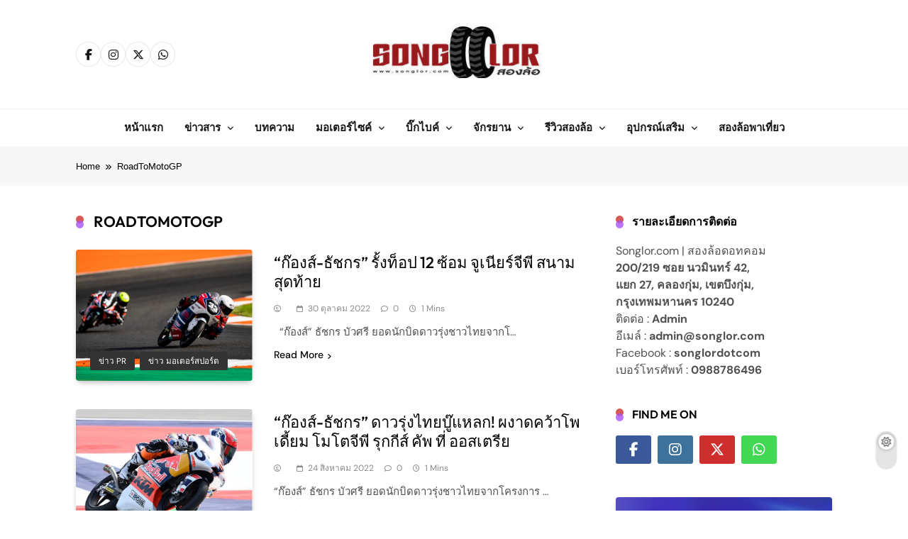

--- FILE ---
content_type: text/html; charset=UTF-8
request_url: https://www.songlor.com/tag/roadtomotogp/
body_size: 31583
content:
<!doctype html>
<html lang="th">
<head>
	<meta charset="UTF-8">
	<meta name="viewport" content="width=device-width, initial-scale=1">
	<link rel="profile" href="https://gmpg.org/xfn/11">
	<meta name='robots' content='index, follow, max-image-preview:large, max-snippet:-1, max-video-preview:-1' />

	<!-- This site is optimized with the Yoast SEO plugin v26.7 - https://yoast.com/wordpress/plugins/seo/ -->
	<title>RoadToMotoGP Archives - SongLor.com</title>
	<link rel="canonical" href="https://www.songlor.com/tag/roadtomotogp/" />
	<meta property="og:locale" content="th_TH" />
	<meta property="og:type" content="article" />
	<meta property="og:title" content="RoadToMotoGP Archives - SongLor.com" />
	<meta property="og:url" content="https://www.songlor.com/tag/roadtomotogp/" />
	<meta property="og:site_name" content="SongLor.com" />
	<meta name="twitter:card" content="summary_large_image" />
	<meta name="twitter:site" content="@Songlordotcom" />
	<script type="application/ld+json" class="yoast-schema-graph">{"@context":"https://schema.org","@graph":[{"@type":"CollectionPage","@id":"https://www.songlor.com/tag/roadtomotogp/","url":"https://www.songlor.com/tag/roadtomotogp/","name":"RoadToMotoGP Archives - SongLor.com","isPartOf":{"@id":"https://www.songlor.com/#website"},"primaryImageOfPage":{"@id":"https://www.songlor.com/tag/roadtomotogp/#primaryimage"},"image":{"@id":"https://www.songlor.com/tag/roadtomotogp/#primaryimage"},"thumbnailUrl":"https://www.songlor.com/wp-content/uploads/2022/10/2-1-1.jpg","breadcrumb":{"@id":"https://www.songlor.com/tag/roadtomotogp/#breadcrumb"},"inLanguage":"th"},{"@type":"ImageObject","inLanguage":"th","@id":"https://www.songlor.com/tag/roadtomotogp/#primaryimage","url":"https://www.songlor.com/wp-content/uploads/2022/10/2-1-1.jpg","contentUrl":"https://www.songlor.com/wp-content/uploads/2022/10/2-1-1.jpg","width":2048,"height":1365},{"@type":"BreadcrumbList","@id":"https://www.songlor.com/tag/roadtomotogp/#breadcrumb","itemListElement":[{"@type":"ListItem","position":1,"name":"Home","item":"https://www.songlor.com/"},{"@type":"ListItem","position":2,"name":"RoadToMotoGP"}]},{"@type":"WebSite","@id":"https://www.songlor.com/#website","url":"https://www.songlor.com/","name":"songlor.com","description":"เว็บไซต์ของผู้ที่รักการขับขี่รถสองล้อ มอเตอร์ไซต์ บิ๊กไบค์ จักรยาน อุปกรณ์เสริม และข่าวสาร","publisher":{"@id":"https://www.songlor.com/#organization"},"potentialAction":[{"@type":"SearchAction","target":{"@type":"EntryPoint","urlTemplate":"https://www.songlor.com/?s={search_term_string}"},"query-input":{"@type":"PropertyValueSpecification","valueRequired":true,"valueName":"search_term_string"}}],"inLanguage":"th"},{"@type":"Organization","@id":"https://www.songlor.com/#organization","name":"สองล้อ","url":"https://www.songlor.com/","logo":{"@type":"ImageObject","inLanguage":"th","@id":"https://www.songlor.com/#/schema/logo/image/","url":"https://www.songlor.com/wp-content/uploads/2025/09/310186967_500978545371358_8961234215719735263_n.png","contentUrl":"https://www.songlor.com/wp-content/uploads/2025/09/310186967_500978545371358_8961234215719735263_n.png","width":999,"height":1000,"caption":"สองล้อ"},"image":{"@id":"https://www.songlor.com/#/schema/logo/image/"},"sameAs":["https://www.facebook.com/songlordotcom/","https://x.com/Songlordotcom","https://www.youtube.com/channel/UCgJ8m1M2z3QEaPWI5Ez1g9Q"]}]}</script>
	<!-- / Yoast SEO plugin. -->


<link rel='dns-prefetch' href='//www.googletagmanager.com' />
<link rel='dns-prefetch' href='//pagead2.googlesyndication.com' />
<link rel='dns-prefetch' href='//fundingchoicesmessages.google.com' />
<link rel="alternate" type="application/rss+xml" title="SongLor.com &raquo; ฟีด" href="https://www.songlor.com/feed/" />
<link rel="alternate" type="application/rss+xml" title="SongLor.com &raquo; ฟีดความเห็น" href="https://www.songlor.com/comments/feed/" />
<link rel="alternate" type="application/rss+xml" title="SongLor.com &raquo; RoadToMotoGP ฟีดป้ายกำกับ" href="https://www.songlor.com/tag/roadtomotogp/feed/" />
<style id='wp-img-auto-sizes-contain-inline-css'>
img:is([sizes=auto i],[sizes^="auto," i]){contain-intrinsic-size:3000px 1500px}
/*# sourceURL=wp-img-auto-sizes-contain-inline-css */
</style>

<style id='wp-emoji-styles-inline-css'>

	img.wp-smiley, img.emoji {
		display: inline !important;
		border: none !important;
		box-shadow: none !important;
		height: 1em !important;
		width: 1em !important;
		margin: 0 0.07em !important;
		vertical-align: -0.1em !important;
		background: none !important;
		padding: 0 !important;
	}
/*# sourceURL=wp-emoji-styles-inline-css */
</style>
<link rel='stylesheet' id='wp-block-library-css' href='https://www.songlor.com/wp-includes/css/dist/block-library/style.min.css?ver=6.9' media='all' />
<style id='classic-theme-styles-inline-css'>
/*! This file is auto-generated */
.wp-block-button__link{color:#fff;background-color:#32373c;border-radius:9999px;box-shadow:none;text-decoration:none;padding:calc(.667em + 2px) calc(1.333em + 2px);font-size:1.125em}.wp-block-file__button{background:#32373c;color:#fff;text-decoration:none}
/*# sourceURL=/wp-includes/css/classic-themes.min.css */
</style>
<style id='global-styles-inline-css'>
:root{--wp--preset--aspect-ratio--square: 1;--wp--preset--aspect-ratio--4-3: 4/3;--wp--preset--aspect-ratio--3-4: 3/4;--wp--preset--aspect-ratio--3-2: 3/2;--wp--preset--aspect-ratio--2-3: 2/3;--wp--preset--aspect-ratio--16-9: 16/9;--wp--preset--aspect-ratio--9-16: 9/16;--wp--preset--color--black: #000000;--wp--preset--color--cyan-bluish-gray: #abb8c3;--wp--preset--color--white: #ffffff;--wp--preset--color--pale-pink: #f78da7;--wp--preset--color--vivid-red: #cf2e2e;--wp--preset--color--luminous-vivid-orange: #ff6900;--wp--preset--color--luminous-vivid-amber: #fcb900;--wp--preset--color--light-green-cyan: #7bdcb5;--wp--preset--color--vivid-green-cyan: #00d084;--wp--preset--color--pale-cyan-blue: #8ed1fc;--wp--preset--color--vivid-cyan-blue: #0693e3;--wp--preset--color--vivid-purple: #9b51e0;--wp--preset--gradient--vivid-cyan-blue-to-vivid-purple: linear-gradient(135deg,rgb(6,147,227) 0%,rgb(155,81,224) 100%);--wp--preset--gradient--light-green-cyan-to-vivid-green-cyan: linear-gradient(135deg,rgb(122,220,180) 0%,rgb(0,208,130) 100%);--wp--preset--gradient--luminous-vivid-amber-to-luminous-vivid-orange: linear-gradient(135deg,rgb(252,185,0) 0%,rgb(255,105,0) 100%);--wp--preset--gradient--luminous-vivid-orange-to-vivid-red: linear-gradient(135deg,rgb(255,105,0) 0%,rgb(207,46,46) 100%);--wp--preset--gradient--very-light-gray-to-cyan-bluish-gray: linear-gradient(135deg,rgb(238,238,238) 0%,rgb(169,184,195) 100%);--wp--preset--gradient--cool-to-warm-spectrum: linear-gradient(135deg,rgb(74,234,220) 0%,rgb(151,120,209) 20%,rgb(207,42,186) 40%,rgb(238,44,130) 60%,rgb(251,105,98) 80%,rgb(254,248,76) 100%);--wp--preset--gradient--blush-light-purple: linear-gradient(135deg,rgb(255,206,236) 0%,rgb(152,150,240) 100%);--wp--preset--gradient--blush-bordeaux: linear-gradient(135deg,rgb(254,205,165) 0%,rgb(254,45,45) 50%,rgb(107,0,62) 100%);--wp--preset--gradient--luminous-dusk: linear-gradient(135deg,rgb(255,203,112) 0%,rgb(199,81,192) 50%,rgb(65,88,208) 100%);--wp--preset--gradient--pale-ocean: linear-gradient(135deg,rgb(255,245,203) 0%,rgb(182,227,212) 50%,rgb(51,167,181) 100%);--wp--preset--gradient--electric-grass: linear-gradient(135deg,rgb(202,248,128) 0%,rgb(113,206,126) 100%);--wp--preset--gradient--midnight: linear-gradient(135deg,rgb(2,3,129) 0%,rgb(40,116,252) 100%);--wp--preset--font-size--small: 13px;--wp--preset--font-size--medium: 20px;--wp--preset--font-size--large: 36px;--wp--preset--font-size--x-large: 42px;--wp--preset--spacing--20: 0.44rem;--wp--preset--spacing--30: 0.67rem;--wp--preset--spacing--40: 1rem;--wp--preset--spacing--50: 1.5rem;--wp--preset--spacing--60: 2.25rem;--wp--preset--spacing--70: 3.38rem;--wp--preset--spacing--80: 5.06rem;--wp--preset--shadow--natural: 6px 6px 9px rgba(0, 0, 0, 0.2);--wp--preset--shadow--deep: 12px 12px 50px rgba(0, 0, 0, 0.4);--wp--preset--shadow--sharp: 6px 6px 0px rgba(0, 0, 0, 0.2);--wp--preset--shadow--outlined: 6px 6px 0px -3px rgb(255, 255, 255), 6px 6px rgb(0, 0, 0);--wp--preset--shadow--crisp: 6px 6px 0px rgb(0, 0, 0);}:where(.is-layout-flex){gap: 0.5em;}:where(.is-layout-grid){gap: 0.5em;}body .is-layout-flex{display: flex;}.is-layout-flex{flex-wrap: wrap;align-items: center;}.is-layout-flex > :is(*, div){margin: 0;}body .is-layout-grid{display: grid;}.is-layout-grid > :is(*, div){margin: 0;}:where(.wp-block-columns.is-layout-flex){gap: 2em;}:where(.wp-block-columns.is-layout-grid){gap: 2em;}:where(.wp-block-post-template.is-layout-flex){gap: 1.25em;}:where(.wp-block-post-template.is-layout-grid){gap: 1.25em;}.has-black-color{color: var(--wp--preset--color--black) !important;}.has-cyan-bluish-gray-color{color: var(--wp--preset--color--cyan-bluish-gray) !important;}.has-white-color{color: var(--wp--preset--color--white) !important;}.has-pale-pink-color{color: var(--wp--preset--color--pale-pink) !important;}.has-vivid-red-color{color: var(--wp--preset--color--vivid-red) !important;}.has-luminous-vivid-orange-color{color: var(--wp--preset--color--luminous-vivid-orange) !important;}.has-luminous-vivid-amber-color{color: var(--wp--preset--color--luminous-vivid-amber) !important;}.has-light-green-cyan-color{color: var(--wp--preset--color--light-green-cyan) !important;}.has-vivid-green-cyan-color{color: var(--wp--preset--color--vivid-green-cyan) !important;}.has-pale-cyan-blue-color{color: var(--wp--preset--color--pale-cyan-blue) !important;}.has-vivid-cyan-blue-color{color: var(--wp--preset--color--vivid-cyan-blue) !important;}.has-vivid-purple-color{color: var(--wp--preset--color--vivid-purple) !important;}.has-black-background-color{background-color: var(--wp--preset--color--black) !important;}.has-cyan-bluish-gray-background-color{background-color: var(--wp--preset--color--cyan-bluish-gray) !important;}.has-white-background-color{background-color: var(--wp--preset--color--white) !important;}.has-pale-pink-background-color{background-color: var(--wp--preset--color--pale-pink) !important;}.has-vivid-red-background-color{background-color: var(--wp--preset--color--vivid-red) !important;}.has-luminous-vivid-orange-background-color{background-color: var(--wp--preset--color--luminous-vivid-orange) !important;}.has-luminous-vivid-amber-background-color{background-color: var(--wp--preset--color--luminous-vivid-amber) !important;}.has-light-green-cyan-background-color{background-color: var(--wp--preset--color--light-green-cyan) !important;}.has-vivid-green-cyan-background-color{background-color: var(--wp--preset--color--vivid-green-cyan) !important;}.has-pale-cyan-blue-background-color{background-color: var(--wp--preset--color--pale-cyan-blue) !important;}.has-vivid-cyan-blue-background-color{background-color: var(--wp--preset--color--vivid-cyan-blue) !important;}.has-vivid-purple-background-color{background-color: var(--wp--preset--color--vivid-purple) !important;}.has-black-border-color{border-color: var(--wp--preset--color--black) !important;}.has-cyan-bluish-gray-border-color{border-color: var(--wp--preset--color--cyan-bluish-gray) !important;}.has-white-border-color{border-color: var(--wp--preset--color--white) !important;}.has-pale-pink-border-color{border-color: var(--wp--preset--color--pale-pink) !important;}.has-vivid-red-border-color{border-color: var(--wp--preset--color--vivid-red) !important;}.has-luminous-vivid-orange-border-color{border-color: var(--wp--preset--color--luminous-vivid-orange) !important;}.has-luminous-vivid-amber-border-color{border-color: var(--wp--preset--color--luminous-vivid-amber) !important;}.has-light-green-cyan-border-color{border-color: var(--wp--preset--color--light-green-cyan) !important;}.has-vivid-green-cyan-border-color{border-color: var(--wp--preset--color--vivid-green-cyan) !important;}.has-pale-cyan-blue-border-color{border-color: var(--wp--preset--color--pale-cyan-blue) !important;}.has-vivid-cyan-blue-border-color{border-color: var(--wp--preset--color--vivid-cyan-blue) !important;}.has-vivid-purple-border-color{border-color: var(--wp--preset--color--vivid-purple) !important;}.has-vivid-cyan-blue-to-vivid-purple-gradient-background{background: var(--wp--preset--gradient--vivid-cyan-blue-to-vivid-purple) !important;}.has-light-green-cyan-to-vivid-green-cyan-gradient-background{background: var(--wp--preset--gradient--light-green-cyan-to-vivid-green-cyan) !important;}.has-luminous-vivid-amber-to-luminous-vivid-orange-gradient-background{background: var(--wp--preset--gradient--luminous-vivid-amber-to-luminous-vivid-orange) !important;}.has-luminous-vivid-orange-to-vivid-red-gradient-background{background: var(--wp--preset--gradient--luminous-vivid-orange-to-vivid-red) !important;}.has-very-light-gray-to-cyan-bluish-gray-gradient-background{background: var(--wp--preset--gradient--very-light-gray-to-cyan-bluish-gray) !important;}.has-cool-to-warm-spectrum-gradient-background{background: var(--wp--preset--gradient--cool-to-warm-spectrum) !important;}.has-blush-light-purple-gradient-background{background: var(--wp--preset--gradient--blush-light-purple) !important;}.has-blush-bordeaux-gradient-background{background: var(--wp--preset--gradient--blush-bordeaux) !important;}.has-luminous-dusk-gradient-background{background: var(--wp--preset--gradient--luminous-dusk) !important;}.has-pale-ocean-gradient-background{background: var(--wp--preset--gradient--pale-ocean) !important;}.has-electric-grass-gradient-background{background: var(--wp--preset--gradient--electric-grass) !important;}.has-midnight-gradient-background{background: var(--wp--preset--gradient--midnight) !important;}.has-small-font-size{font-size: var(--wp--preset--font-size--small) !important;}.has-medium-font-size{font-size: var(--wp--preset--font-size--medium) !important;}.has-large-font-size{font-size: var(--wp--preset--font-size--large) !important;}.has-x-large-font-size{font-size: var(--wp--preset--font-size--x-large) !important;}
:where(.wp-block-post-template.is-layout-flex){gap: 1.25em;}:where(.wp-block-post-template.is-layout-grid){gap: 1.25em;}
:where(.wp-block-term-template.is-layout-flex){gap: 1.25em;}:where(.wp-block-term-template.is-layout-grid){gap: 1.25em;}
:where(.wp-block-columns.is-layout-flex){gap: 2em;}:where(.wp-block-columns.is-layout-grid){gap: 2em;}
:root :where(.wp-block-pullquote){font-size: 1.5em;line-height: 1.6;}
/*# sourceURL=global-styles-inline-css */
</style>
<link rel='stylesheet' id='fontawesome-css' href='https://www.songlor.com/wp-content/themes/pubnews/assets/lib/fontawesome/css/all.min.css?ver=6.5.1' media='all' />
<link rel='stylesheet' id='slick-css' href='https://www.songlor.com/wp-content/themes/pubnews/assets/lib/slick/slick.css?ver=1.8.1' media='all' />
<link rel='stylesheet' id='magnific-popup-css' href='https://www.songlor.com/wp-content/themes/pubnews/assets/lib/magnific-popup/magnific-popup.css?ver=1.1.0' media='all' />
<link rel='stylesheet' id='pubnews-typo-fonts-css' href='https://www.songlor.com/wp-content/fonts/f2a35e1a10ef2bba803e16fc87e3c19a.css' media='all' />
<link rel='stylesheet' id='pubnews-main-style-css' href='https://www.songlor.com/wp-content/themes/pubnews/assets/css/main.css?ver=1.0.0' media='all' />
<link rel='stylesheet' id='pubnews-main-style-additional-css' href='https://www.songlor.com/wp-content/themes/pubnews/assets/css/add.css?ver=1.0.0' media='all' />
<link rel='stylesheet' id='pubnews-loader-style-css' href='https://www.songlor.com/wp-content/themes/pubnews/assets/css/loader.css?ver=1.0.0' media='all' />
<link rel='stylesheet' id='pubnews-responsive-style-css' href='https://www.songlor.com/wp-content/themes/pubnews/assets/css/responsive.css?ver=1.0.0' media='all' />
<link rel='stylesheet' id='pubnews-plus-parent-style-css' href='https://www.songlor.com/wp-content/themes/pubnews/style.css?ver=1.0.0' media='all' />
<style id='pubnews-plus-parent-style-inline-css'>
body.pubnews_font_typography{ --pubnews-global-preset-color-1: #64748b;}
 body.pubnews_font_typography{ --pubnews-global-preset-color-2: #27272a;}
 body.pubnews_font_typography{ --pubnews-global-preset-color-3: #ef4444;}
 body.pubnews_font_typography{ --pubnews-global-preset-color-4: #eab308;}
 body.pubnews_font_typography{ --pubnews-global-preset-color-5: #84cc16;}
 body.pubnews_font_typography{ --pubnews-global-preset-color-6: #22c55e;}
 body.pubnews_font_typography{ --pubnews-global-preset-color-7: #06b6d4;}
 body.pubnews_font_typography{ --pubnews-global-preset-color-8: #0284c7;}
 body.pubnews_font_typography{ --pubnews-global-preset-color-9: #6366f1;}
 body.pubnews_font_typography{ --pubnews-global-preset-color-10: #84cc16;}
 body.pubnews_font_typography{ --pubnews-global-preset-color-11: #a855f7;}
 body.pubnews_font_typography{ --pubnews-global-preset-color-12: #f43f5e;}
 body.pubnews_font_typography{ --pubnews-global-preset-gradient-color-1: linear-gradient( 135deg, #485563 10%, #29323c 100%);}
 body.pubnews_font_typography{ --pubnews-global-preset-gradient-color-2: linear-gradient( 135deg, #FF512F 10%, #F09819 100%);}
 body.pubnews_font_typography{ --pubnews-global-preset-gradient-color-3: linear-gradient( 135deg, #00416A 10%, #E4E5E6 100%);}
 body.pubnews_font_typography{ --pubnews-global-preset-gradient-color-4: linear-gradient( 135deg, #CE9FFC 10%, #7367F0 100%);}
 body.pubnews_font_typography{ --pubnews-global-preset-gradient-color-5: linear-gradient( 135deg, #90F7EC 10%, #32CCBC 100%);}
 body.pubnews_font_typography{ --pubnews-global-preset-gradient-color-6: linear-gradient( 135deg, #81FBB8 10%, #28C76F 100%);}
 body.pubnews_font_typography{ --pubnews-global-preset-gradient-color-7: linear-gradient( 135deg, #EB3349 10%, #F45C43 100%);}
 body.pubnews_font_typography{ --pubnews-global-preset-gradient-color-8: linear-gradient( 135deg, #FFF720 10%, #3CD500 100%);}
 body.pubnews_font_typography{ --pubnews-global-preset-gradient-color-9: linear-gradient( 135deg, #FF96F9 10%, #C32BAC 100%);}
 body.pubnews_font_typography{ --pubnews-global-preset-gradient-color-10: linear-gradient( 135deg, #69FF97 10%, #00E4FF 100%);}
 body.pubnews_font_typography{ --pubnews-global-preset-gradient-color-11: linear-gradient( 135deg, #3C8CE7 10%, #00EAFF 100%);}
 body.pubnews_font_typography{ --pubnews-global-preset-gradient-color-12: linear-gradient( 135deg, #FF7AF5 10%, #513162 100%);}
.pubnews_font_typography { --header-padding: 30px;}
 .pubnews_font_typography { --header-padding-tablet: 20px;}
 .pubnews_font_typography { --header-padding-smartphone: 20px;}
.pubnews_font_typography { --archive-padding-top: 25px;}
 .pubnews_font_typography { --archive-padding-top-tablet: 25px;}
 .pubnews_font_typography { --archive-padding-top-smartphone: 25px;}
.pubnews_font_typography { --archive-padding-bottom: 25px;}
 .pubnews_font_typography { --archive-padding-bottom-tablet: 25px;}
 .pubnews_font_typography { --archive-padding-bottom-smartphone: 25px;}
.pubnews_main_body #full-width-section{ background: }
.pubnews_main_body #leftc-rights-section{ background: }
.pubnews_main_body #lefts-rightc-section{ background: }
.pubnews_main_body #bottom-full-width-section{ background: }
.pubnews_main_body .two-column-section{ background: }
.pubnews_main_body .site-header.layout--default .top-header{ background: #151515}
.pubnews_main_body .site-header.layout--default .menu-section, .search-popup--style-three .site-header.layout--one .search-form-wrap{ background: #ffffff}
.pubnews_main_body .main-navigation ul.menu ul, .pubnews_main_body .main-navigation ul.nav-menu ul{ background: #ffffff}
.pubnews_font_typography { --site-title-family : Outfit; }
.pubnews_font_typography { --site-title-weight : 700; }
.pubnews_font_typography { --site-title-texttransform : unset; }
.pubnews_font_typography { --site-title-textdecoration : none; }
.pubnews_font_typography { --site-title-size : 40px; }
.pubnews_font_typography { --site-title-size-tab : 40px; }
.pubnews_font_typography { --site-title-size-mobile : 40px; }
.pubnews_font_typography { --site-title-lineheight : 45px; }
.pubnews_font_typography { --site-title-lineheight-tab : 42px; }
.pubnews_font_typography { --site-title-lineheight-mobile : 40px; }
.pubnews_font_typography { --site-title-letterspacing : 0px; }
.pubnews_font_typography { --site-title-letterspacing-tab : 0px; }
.pubnews_font_typography { --site-title-letterspacing-mobile : 0px; }
.pubnews_font_typography { --site-tagline-family : Outfit; }
.pubnews_font_typography { --site-tagline-weight : 500; }
.pubnews_font_typography { --site-tagline-texttransform : capitalize; }
.pubnews_font_typography { --site-tagline-textdecoration : none; }
.pubnews_font_typography { --site-tagline-size : 14px; }
.pubnews_font_typography { --site-tagline-size-tab : 14px; }
.pubnews_font_typography { --site-tagline-size-mobile : 14px; }
.pubnews_font_typography { --site-tagline-lineheight : 15px; }
.pubnews_font_typography { --site-tagline-lineheight-tab : 15px; }
.pubnews_font_typography { --site-tagline-lineheight-mobile : 15px; }
.pubnews_font_typography { --site-tagline-letterspacing : 0px; }
.pubnews_font_typography { --site-tagline-letterspacing-tab : 0px; }
.pubnews_font_typography { --site-tagline-letterspacing-mobile : 0px; }
.pubnews_font_typography { --block-title-family : Outfit; }
.pubnews_font_typography { --block-title-weight : 600; }
.pubnews_font_typography { --block-title-texttransform : uppercase; }
.pubnews_font_typography { --block-title-textdecoration : none; }
.pubnews_font_typography { --block-title-size : 16px; }
.pubnews_font_typography { --block-title-size-tab : 16px; }
.pubnews_font_typography { --block-title-size-mobile : 16px; }
.pubnews_font_typography { --block-title-lineheight : 20px; }
.pubnews_font_typography { --block-title-lineheight-tab : 23px; }
.pubnews_font_typography { --block-title-lineheight-mobile : 23px; }
.pubnews_font_typography { --block-title-letterspacing : 0px; }
.pubnews_font_typography { --block-title-letterspacing-tab : 0px; }
.pubnews_font_typography { --block-title-letterspacing-mobile : 0px; }
.pubnews_font_typography { --post-title-family : Outfit; }
.pubnews_font_typography { --post-title-weight : 500; }
.pubnews_font_typography { --post-title-texttransform : unset; }
.pubnews_font_typography { --post-title-textdecoration : none; }
.pubnews_font_typography { --post-title-size : 22px; }
.pubnews_font_typography { --post-title-size-tab : 18px; }
.pubnews_font_typography { --post-title-size-mobile : 15px; }
.pubnews_font_typography { --post-title-lineheight : 23px; }
.pubnews_font_typography { --post-title-lineheight-tab : 30px; }
.pubnews_font_typography { --post-title-lineheight-mobile : 26px; }
.pubnews_font_typography { --post-title-letterspacing : 0px; }
.pubnews_font_typography { --post-title-letterspacing-tab : 0px; }
.pubnews_font_typography { --post-title-letterspacing-mobile : 0px; }
.pubnews_font_typography { --meta-family : DM Sans; }
.pubnews_font_typography { --meta-weight : 400; }
.pubnews_font_typography { --meta-texttransform : capitalize; }
.pubnews_font_typography { --meta-textdecoration : none; }
.pubnews_font_typography { --meta-size : 12px; }
.pubnews_font_typography { --meta-size-tab : 12px; }
.pubnews_font_typography { --meta-size-mobile : 12px; }
.pubnews_font_typography { --meta-lineheight : 16px; }
.pubnews_font_typography { --meta-lineheight-tab : 16px; }
.pubnews_font_typography { --meta-lineheight-mobile : 16px; }
.pubnews_font_typography { --meta-letterspacing : 0px; }
.pubnews_font_typography { --meta-letterspacing-tab : 0px; }
.pubnews_font_typography { --meta-letterspacing-mobile : 0px; }
.pubnews_font_typography { --content-family : DM Sans; }
.pubnews_font_typography { --content-weight : 400; }
.pubnews_font_typography { --content-texttransform : unset; }
.pubnews_font_typography { --content-textdecoration : none; }
.pubnews_font_typography { --content-size : 15px; }
.pubnews_font_typography { --content-size-tab : 15px; }
.pubnews_font_typography { --content-size-mobile : 15px; }
.pubnews_font_typography { --content-lineheight : 24px; }
.pubnews_font_typography { --content-lineheight-tab : 24px; }
.pubnews_font_typography { --content-lineheight-mobile : 24px; }
.pubnews_font_typography { --content-letterspacing : 0px; }
.pubnews_font_typography { --content-letterspacing-tab : 0px; }
.pubnews_font_typography { --content-letterspacing-mobile : 0px; }
.pubnews_font_typography { --menu-family : Outfit; }
.pubnews_font_typography { --menu-weight : 600; }
.pubnews_font_typography { --menu-texttransform : capitalize; }
.pubnews_font_typography { --menu-size : 15px; }
.pubnews_font_typography { --menu-size-tab : 15px; }
.pubnews_font_typography { --menu-size-mobile : 15px; }
.pubnews_font_typography { --menu-lineheight : 36px; }
.pubnews_font_typography { --menu-lineheight-tab : 36px; }
.pubnews_font_typography { --menu-lineheight-mobile : 36px; }
.pubnews_font_typography { --menu-letterspacing : 0px; }
.pubnews_font_typography { --menu-letterspacing-tab : 0px; }
.pubnews_font_typography { --menu-letterspacing-mobile : 0px; }
.pubnews_font_typography { --submenu-family : Outfit; }
.pubnews_font_typography { --submenu-weight : 500; }
.pubnews_font_typography { --submenu-texttransform : capitalize; }
.pubnews_font_typography { --submenu-size : 14px; }
.pubnews_font_typography { --submenu-size-tab : 14px; }
.pubnews_font_typography { --submenu-size-mobile : 14px; }
.pubnews_font_typography { --submenu-letterspacing : 0px; }
.pubnews_font_typography { --submenu-letterspacing-tab : 0px; }
.pubnews_font_typography { --submenu-letterspacing-mobile : 0px; }
.pubnews_font_typography { --post-link-btn-family : DM Sans; }
.pubnews_font_typography { --post-link-btn-weight : 500; }
.pubnews_font_typography { --post-link-btn-texttransform : unset; }
.pubnews_font_typography { --post-link-btn-textdecoration : none; }
.pubnews_font_typography { --post-link-btn-size : 14px; }
.pubnews_font_typography { --post-link-btn-size-tab : 14px; }
.pubnews_font_typography { --post-link-btn-size-mobile : 14px; }
.pubnews_font_typography { --post-link-btn-lineheight : 21px; }
.pubnews_font_typography { --post-link-btn-lineheight-tab : 21px; }
.pubnews_font_typography { --post-link-btn-lineheight-mobile : 21px; }
.pubnews_font_typography { --post-link-btn-letterspacing : 0px; }
.pubnews_font_typography { --post-link-btn-letterspacing-tab : 0px; }
.pubnews_font_typography { --post-link-btn-letterspacing-mobile : 0px; }
.pubnews_font_typography { --single-title-family : Outfit; }
.pubnews_font_typography { --single-title-weight : 600; }
.pubnews_font_typography { --single-meta-family : DM Sans; }
.pubnews_font_typography { --single-meta-weight : 400; }
.pubnews_font_typography { --single-meta-texttransform : capitalize; }
.pubnews_font_typography { --single-meta-textdecoration : none; }
.pubnews_font_typography { --single-meta-size : 14px; }
.pubnews_font_typography { --single-meta-size-tab : 14px; }
.pubnews_font_typography { --single-meta-size-mobile : 14px; }
.pubnews_font_typography { --single-meta-lineheight : 26px; }
.pubnews_font_typography { --single-meta-lineheight-tab : 26px; }
.pubnews_font_typography { --single-meta-lineheight-mobile : 26px; }
.pubnews_font_typography { --single-meta-letterspacing : 0px; }
.pubnews_font_typography { --single-meta-letterspacing-tab : 0px; }
.pubnews_font_typography { --single-meta-letterspacing-mobile : 0px; }
.pubnews_font_typography { --single-content-family : DM Sans; }
.pubnews_font_typography { --single-content-weight : 400; }
.pubnews_font_typography { --single-content-texttransform : unset; }
.pubnews_font_typography { --single-content-textdecoration : none; }
.pubnews_font_typography { --single-content-size : 18px; }
.pubnews_font_typography { --single-content-size-tab : 18px; }
.pubnews_font_typography { --single-content-size-mobile : 18px; }
.pubnews_font_typography { --single-content-lineheight : 29px; }
.pubnews_font_typography { --single-content-lineheight-tab : 29px; }
.pubnews_font_typography { --single-content-lineheight-mobile : 29px; }
.pubnews_font_typography { --single-content-letterspacing : 0px; }
.pubnews_font_typography { --single-content-letterspacing-tab : 0px; }
.pubnews_font_typography { --single-content-letterspacing-mobile : 0px; }
.pubnews_font_typography { --single-content-h1-family : DM Sans; }
.pubnews_font_typography { --single-content-h1-weight : 700; }
.pubnews_font_typography { --single-content-h1-texttransform : unset; }
.pubnews_font_typography { --single-content-h1-textdecoration : none; }
.pubnews_font_typography { --single-content-h1-size : 32px; }
.pubnews_font_typography { --single-content-h1-size-tab : 16px; }
.pubnews_font_typography { --single-content-h1-size-mobile : 16px; }
.pubnews_font_typography { --single-content-h1-lineheight : 46px; }
.pubnews_font_typography { --single-content-h1-lineheight-tab : 22px; }
.pubnews_font_typography { --single-content-h1-lineheight-mobile : 22px; }
.pubnews_font_typography { --single-content-h1-letterspacing : 0px; }
.pubnews_font_typography { --single-content-h1-letterspacing-tab : 0px; }
.pubnews_font_typography { --single-content-h1-letterspacing-mobile : 0px; }
.pubnews_font_typography { --single-content-h2-family : DM Sans; }
.pubnews_font_typography { --single-content-h2-weight : 700; }
.pubnews_font_typography { --single-content-h2-texttransform : unset; }
.pubnews_font_typography { --single-content-h2-textdecoration : none; }
.pubnews_font_typography { --single-content-h2-size : 26px; }
.pubnews_font_typography { --single-content-h2-size-tab : 16px; }
.pubnews_font_typography { --single-content-h2-size-mobile : 16px; }
.pubnews_font_typography { --single-content-h2-lineheight : 38px; }
.pubnews_font_typography { --single-content-h2-lineheight-tab : 22px; }
.pubnews_font_typography { --single-content-h2-lineheight-mobile : 22px; }
.pubnews_font_typography { --single-content-h2-letterspacing : 0px; }
.pubnews_font_typography { --single-content-h2-letterspacing-tab : 0px; }
.pubnews_font_typography { --single-content-h2-letterspacing-mobile : 0px; }
.pubnews_font_typography { --single-content-h3-family : DM Sans; }
.pubnews_font_typography { --single-content-h3-weight : 700; }
.pubnews_font_typography { --single-content-h3-texttransform : unset; }
.pubnews_font_typography { --single-content-h3-textdecoration : none; }
.pubnews_font_typography { --single-content-h3-size : 19px; }
.pubnews_font_typography { --single-content-h3-size-tab : 16px; }
.pubnews_font_typography { --single-content-h3-size-mobile : 16px; }
.pubnews_font_typography { --single-content-h3-lineheight : 27px; }
.pubnews_font_typography { --single-content-h3-lineheight-tab : 22px; }
.pubnews_font_typography { --single-content-h3-lineheight-mobile : 22px; }
.pubnews_font_typography { --single-content-h3-letterspacing : 0px; }
.pubnews_font_typography { --single-content-h3-letterspacing-tab : 0px; }
.pubnews_font_typography { --single-content-h3-letterspacing-mobile : 0px; }
.pubnews_font_typography { --single-content-h4-family : DM Sans; }
.pubnews_font_typography { --single-content-h4-weight : 700; }
.pubnews_font_typography { --single-content-h4-texttransform : unset; }
.pubnews_font_typography { --single-content-h4-textdecoration : none; }
.pubnews_font_typography { --single-content-h4-size : 17px; }
.pubnews_font_typography { --single-content-h4-size-tab : 16px; }
.pubnews_font_typography { --single-content-h4-size-mobile : 16px; }
.pubnews_font_typography { --single-content-h4-lineheight : 24px; }
.pubnews_font_typography { --single-content-h4-lineheight-tab : 22px; }
.pubnews_font_typography { --single-content-h4-lineheight-mobile : 22px; }
.pubnews_font_typography { --single-content-h4-letterspacing : 0px; }
.pubnews_font_typography { --single-content-h4-letterspacing-tab : 0px; }
.pubnews_font_typography { --single-content-h4-letterspacing-mobile : 0px; }
.pubnews_font_typography { --single-content-h5-family : DM Sans; }
.pubnews_font_typography { --single-content-h5-weight : 700; }
.pubnews_font_typography { --single-content-h5-texttransform : unset; }
.pubnews_font_typography { --single-content-h5-textdecoration : none; }
.pubnews_font_typography { --single-content-h5-size : 14px; }
.pubnews_font_typography { --single-content-h5-size-tab : 16px; }
.pubnews_font_typography { --single-content-h5-size-mobile : 16px; }
.pubnews_font_typography { --single-content-h5-lineheight : 20px; }
.pubnews_font_typography { --single-content-h5-lineheight-tab : 20px; }
.pubnews_font_typography { --single-content-h5-lineheight-mobile : 20px; }
.pubnews_font_typography { --single-content-h5-letterspacing : 0px; }
.pubnews_font_typography { --single-content-h5-letterspacing-tab : 0px; }
.pubnews_font_typography { --single-content-h5-letterspacing-mobile : 0px; }
.pubnews_font_typography { --single-content-h6-family : DM Sans; }
.pubnews_font_typography { --single-content-h6-weight : 700; }
.pubnews_font_typography { --single-content-h6-texttransform : unset; }
.pubnews_font_typography { --single-content-h6-textdecoration : none; }
.pubnews_font_typography { --single-content-h6-size : 11px; }
.pubnews_font_typography { --single-content-h6-size-tab : 11px; }
.pubnews_font_typography { --single-content-h6-size-mobile : 10px; }
.pubnews_font_typography { --single-content-h6-lineheight : 16px; }
.pubnews_font_typography { --single-content-h6-lineheight-tab : 16px; }
.pubnews_font_typography { --single-content-h6-lineheight-mobile : 16px; }
.pubnews_font_typography { --single-content-h6-letterspacing : 0px; }
.pubnews_font_typography { --single-content-h6-letterspacing-tab : 0px; }
.pubnews_font_typography { --single-content-h6-letterspacing-mobile : 0px; }
body .site-branding img{ width: 260px; }
@media(max-width: 940px) { body .site-branding img{ width: 200px; } }
@media(max-width: 610px) { body .site-branding img{ width: 200px; } }
body.block-title--layout-seven h2.pubnews-block-title:before, body.block-title--layout-seven h2.widget-title span:before, body.archive.block-title--layout-seven .page-header span:before, body.search.block-title--layout-seven .page-header span:before, body.archive.block-title--layout-seven .page-title:before, body.block-title--layout-seven h2.pubnews-widget-title span:before, body.block-title--layout-seven .pubnews-custom-title:before { background-color: var( --pubnews-global-preset-theme-color ) }
body.block-title--layout-seven h2.pubnews-block-title:after, body.block-title--layout-seven h2.widget-title span:after, body.archive.block-title--layout-seven .page-header span:after, body.search.block-title--layout-seven .page-header span:after, body.archive.block-title--layout-seven .page-title:after, body.block-title--layout-seven h2.pubnews-widget-title span:after, body.block-title--layout-seven .pubnews-custom-title:after { background-color: var( --pubnews-global-preset-color-11 ) }
.pubnews_main_body { --site-bk-color: #ffffff}
body { --newsletter-bk-color: var( --pubnews-global-preset-theme-color )}
body { --newsletter-bk-color-hover: var( --pubnews-global-preset-theme-color )}
@media(max-width: 610px) { .ads-banner{ display : block;} }
@media(max-width: 610px) { body #pubnews-scroll-to-top.show{ display : none;} }
.widget .post_thumb_image, .widget .widget-tabs-content .post-thumb, .widget .popular-posts-wrap article .post-thumb, .widget.widget_pubnews_news_filter_tabbed_widget .tabs-content-wrap .post-thumb, .widget .pubnews-widget-carousel-posts .post-thumb-wrap, .author-wrap.layout-two .post-thumb, .widget_pubnews_category_collection_widget .categories-wrap .category-item{ border: 1px none #448bef;}
body.pubnews_main_body .site-header.layout--default .site-branding-section{ background: #ffffff}
body.pubnews_main_body .site-footer .main-footer, body .dark_bk .posts-grid-wrap.layout-two .post-content-wrap{ background: #0f0f11}
 body.pubnews_main_body{ --pubnews-global-preset-theme-color: #cf2e2e;}
 body.pubnews_dark_mode{ --pubnews-global-preset-theme-color: #cf2e2e;}
 body.pubnews_main_body{ --pubnews-animation-object-color: var( --pubnews-global-preset-theme-color );}
 body.pubnews_dark_mode{ --pubnews-animation-object-color: var( --pubnews-global-preset-theme-color );}
.widget .post_thumb_image, .widget .widget-tabs-content .post-thumb, .widget .popular-posts-wrap article .post-thumb, .widget.widget_pubnews_news_filter_tabbed_widget .tabs-content-wrap .post-thumb, .widget .pubnews-widget-carousel-posts.layout--two .slick-list, .author-wrap.layout-two .post-thumb, .widget_pubnews_category_collection_widget .categories-wrap .category-item{ box-shadow :  0px 4px 9px -3px rgb(7 10 25 / 35%); -webkit-box-shadow:  0px 4px 9px -3px rgb(7 10 25 / 35%); -moz-box-shadow:  0px 4px 9px -3px rgb(7 10 25 / 35%) }
.widget .post_thumb_image, .widget .widget-tabs-content .post-thumb, .widget .popular-posts-wrap article .post-thumb, .widget.widget_pubnews_news_filter_tabbed_widget .tabs-content-wrap .post-thumb, .widget .pubnews-widget-carousel-posts .post-thumb-wrap, .author-wrap.layout-two .post-thumb, .widget .pubnews-widget-carousel-posts.layout--two .slick-list, .widget_pubnews_category_collection_widget .categories-wrap .category-item{ border-radius: 7px; }@media(max-width: 940px) { .widget .post_thumb_image, .widget .widget-tabs-content .post-thumb, .widget .popular-posts-wrap article .post-thumb, .widget.widget_pubnews_news_filter_tabbed_widget .tabs-content-wrap .post-thumb, .widget .pubnews-widget-carousel-posts .post-thumb-wrap, .author-wrap.layout-two .post-thumb, .widget .pubnews-widget-carousel-posts.layout--two .slick-list, .widget_pubnews_category_collection_widget .categories-wrap .category-item{ border-radius: 4px; } }
@media(max-width: 610px) { .widget .post_thumb_image, .widget .widget-tabs-content .post-thumb, .widget .popular-posts-wrap article .post-thumb, .widget.widget_pubnews_news_filter_tabbed_widget .tabs-content-wrap .post-thumb, .widget .pubnews-widget-carousel-posts .post-thumb-wrap, .author-wrap.layout-two .post-thumb, .widget .pubnews-widget-carousel-posts.layout--two .slick-list, .widget_pubnews_category_collection_widget .categories-wrap .category-item{ border-radius: 4px; } }
body .post-categories .cat-item.cat-1053 { background-color : #333333}
body .post-categories .cat-item.cat-1053:hover { background-color : #448bef}
body .pubnews-category-no-bk .post-categories .cat-item.cat-1053 a { color : #333333}
body .pubnews-category-no-bk .post-categories .cat-item.cat-1053 a:hover { color : #448bef;}
body .post-categories .cat-item.cat-1295 { background-color : #333333}
body .post-categories .cat-item.cat-1295:hover { background-color : #448bef}
body .pubnews-category-no-bk .post-categories .cat-item.cat-1295 a { color : #333333}
body .pubnews-category-no-bk .post-categories .cat-item.cat-1295 a:hover { color : #448bef;}
body .post-categories .cat-item.cat-45 { background-color : #333333}
body .post-categories .cat-item.cat-45:hover { background-color : #448bef}
body .pubnews-category-no-bk .post-categories .cat-item.cat-45 a { color : #333333}
body .pubnews-category-no-bk .post-categories .cat-item.cat-45 a:hover { color : #448bef;}
body .post-categories .cat-item.cat-47 { background-color : #333333}
body .post-categories .cat-item.cat-47:hover { background-color : #448bef}
body .pubnews-category-no-bk .post-categories .cat-item.cat-47 a { color : #333333}
body .pubnews-category-no-bk .post-categories .cat-item.cat-47 a:hover { color : #448bef;}
body .post-categories .cat-item.cat-1296 { background-color : #333333}
body .post-categories .cat-item.cat-1296:hover { background-color : #448bef}
body .pubnews-category-no-bk .post-categories .cat-item.cat-1296 a { color : #333333}
body .pubnews-category-no-bk .post-categories .cat-item.cat-1296 a:hover { color : #448bef;}
body .post-categories .cat-item.cat-48 { background-color : #333333}
body .post-categories .cat-item.cat-48:hover { background-color : #448bef}
body .pubnews-category-no-bk .post-categories .cat-item.cat-48 a { color : #333333}
body .pubnews-category-no-bk .post-categories .cat-item.cat-48 a:hover { color : #448bef;}
body .post-categories .cat-item.cat-50 { background-color : #333333}
body .post-categories .cat-item.cat-50:hover { background-color : #448bef}
body .pubnews-category-no-bk .post-categories .cat-item.cat-50 a { color : #333333}
body .pubnews-category-no-bk .post-categories .cat-item.cat-50 a:hover { color : #448bef;}
body .post-categories .cat-item.cat-1297 { background-color : #333333}
body .post-categories .cat-item.cat-1297:hover { background-color : #448bef}
body .pubnews-category-no-bk .post-categories .cat-item.cat-1297 a { color : #333333}
body .pubnews-category-no-bk .post-categories .cat-item.cat-1297 a:hover { color : #448bef;}
body .post-categories .cat-item.cat-51 { background-color : #333333}
body .post-categories .cat-item.cat-51:hover { background-color : #448bef}
body .pubnews-category-no-bk .post-categories .cat-item.cat-51 a { color : #333333}
body .pubnews-category-no-bk .post-categories .cat-item.cat-51 a:hover { color : #448bef;}
body .post-categories .cat-item.cat-52 { background-color : #333333}
body .post-categories .cat-item.cat-52:hover { background-color : #448bef}
body .pubnews-category-no-bk .post-categories .cat-item.cat-52 a { color : #333333}
body .pubnews-category-no-bk .post-categories .cat-item.cat-52 a:hover { color : #448bef;}
body .post-categories .cat-item.cat-1262 { background-color : #333333}
body .post-categories .cat-item.cat-1262:hover { background-color : #448bef}
body .pubnews-category-no-bk .post-categories .cat-item.cat-1262 a { color : #333333}
body .pubnews-category-no-bk .post-categories .cat-item.cat-1262 a:hover { color : #448bef;}
body .post-categories .cat-item.cat-1299 { background-color : #333333}
body .post-categories .cat-item.cat-1299:hover { background-color : #448bef}
body .pubnews-category-no-bk .post-categories .cat-item.cat-1299 a { color : #333333}
body .pubnews-category-no-bk .post-categories .cat-item.cat-1299 a:hover { color : #448bef;}
body .post-categories .cat-item.cat-44 { background-color : #333333}
body .post-categories .cat-item.cat-44:hover { background-color : #448bef}
body .pubnews-category-no-bk .post-categories .cat-item.cat-44 a { color : #333333}
body .pubnews-category-no-bk .post-categories .cat-item.cat-44 a:hover { color : #448bef;}
body .post-categories .cat-item.cat-22 { background-color : #333333}
body .post-categories .cat-item.cat-22:hover { background-color : #448bef}
body .pubnews-category-no-bk .post-categories .cat-item.cat-22 a { color : #333333}
body .pubnews-category-no-bk .post-categories .cat-item.cat-22 a:hover { color : #448bef;}
body .post-categories .cat-item.cat-11 { background-color : #333333}
body .post-categories .cat-item.cat-11:hover { background-color : #448bef}
body .pubnews-category-no-bk .post-categories .cat-item.cat-11 a { color : #333333}
body .pubnews-category-no-bk .post-categories .cat-item.cat-11 a:hover { color : #448bef;}
body .post-categories .cat-item.cat-10 { background-color : #333333}
body .post-categories .cat-item.cat-10:hover { background-color : #448bef}
body .pubnews-category-no-bk .post-categories .cat-item.cat-10 a { color : #333333}
body .pubnews-category-no-bk .post-categories .cat-item.cat-10 a:hover { color : #448bef;}
body .post-categories .cat-item.cat-871 { background-color : #333333}
body .post-categories .cat-item.cat-871:hover { background-color : #448bef}
body .pubnews-category-no-bk .post-categories .cat-item.cat-871 a { color : #333333}
body .pubnews-category-no-bk .post-categories .cat-item.cat-871 a:hover { color : #448bef;}
body .post-categories .cat-item.cat-9 { background-color : #333333}
body .post-categories .cat-item.cat-9:hover { background-color : #448bef}
body .pubnews-category-no-bk .post-categories .cat-item.cat-9 a { color : #333333}
body .pubnews-category-no-bk .post-categories .cat-item.cat-9 a:hover { color : #448bef;}
body .post-categories .cat-item.cat-1286 { background-color : #333333}
body .post-categories .cat-item.cat-1286:hover { background-color : #448bef}
body .pubnews-category-no-bk .post-categories .cat-item.cat-1286 a { color : #333333}
body .pubnews-category-no-bk .post-categories .cat-item.cat-1286 a:hover { color : #448bef;}
body .post-categories .cat-item.cat-12 { background-color : #333333}
body .post-categories .cat-item.cat-12:hover { background-color : #448bef}
body .pubnews-category-no-bk .post-categories .cat-item.cat-12 a { color : #333333}
body .pubnews-category-no-bk .post-categories .cat-item.cat-12 a:hover { color : #448bef;}
body .post-categories .cat-item.cat-1 { background-color : var( --pubnews-global-preset-theme-color )}
body .post-categories .cat-item.cat-1:hover { background-color : #000000}
body .pubnews-category-no-bk .post-categories .cat-item.cat-1 a { color : var( --pubnews-global-preset-theme-color )}
body .pubnews-category-no-bk .post-categories .cat-item.cat-1 a:hover { color : #000000;}
body .post-categories .cat-item.cat-15 { background-color : #333333}
body .post-categories .cat-item.cat-15:hover { background-color : #448bef}
body .pubnews-category-no-bk .post-categories .cat-item.cat-15 a { color : #333333}
body .pubnews-category-no-bk .post-categories .cat-item.cat-15 a:hover { color : #448bef;}
body .post-categories .cat-item.cat-14 { background-color : #333333}
body .post-categories .cat-item.cat-14:hover { background-color : #448bef}
body .pubnews-category-no-bk .post-categories .cat-item.cat-14 a { color : #333333}
body .pubnews-category-no-bk .post-categories .cat-item.cat-14 a:hover { color : #448bef;}
body .post-categories .cat-item.cat-13 { background-color : #333333}
body .post-categories .cat-item.cat-13:hover { background-color : #448bef}
body .pubnews-category-no-bk .post-categories .cat-item.cat-13 a { color : #333333}
body .pubnews-category-no-bk .post-categories .cat-item.cat-13 a:hover { color : #448bef;}
body .post-categories .cat-item.cat-24 { background-color : #333333}
body .post-categories .cat-item.cat-24:hover { background-color : #448bef}
body .pubnews-category-no-bk .post-categories .cat-item.cat-24 a { color : #333333}
body .pubnews-category-no-bk .post-categories .cat-item.cat-24 a:hover { color : #448bef;}
body .post-categories .cat-item.cat-3 { background-color : var( --pubnews-global-preset-theme-color )}
body .post-categories .cat-item.cat-3:hover { background-color : var( --pubnews-global-preset-color-9 )}
body .pubnews-category-no-bk .post-categories .cat-item.cat-3 a { color : var( --pubnews-global-preset-theme-color )}
body .pubnews-category-no-bk .post-categories .cat-item.cat-3 a:hover { color : var( --pubnews-global-preset-color-9 );}
body .post-categories .cat-item.cat-8 { background-color : #333333}
body .post-categories .cat-item.cat-8:hover { background-color : #448bef}
body .pubnews-category-no-bk .post-categories .cat-item.cat-8 a { color : #333333}
body .pubnews-category-no-bk .post-categories .cat-item.cat-8 a:hover { color : #448bef;}
body .post-categories .cat-item.cat-7 { background-color : #333333}
body .post-categories .cat-item.cat-7:hover { background-color : #448bef}
body .pubnews-category-no-bk .post-categories .cat-item.cat-7 a { color : #333333}
body .pubnews-category-no-bk .post-categories .cat-item.cat-7 a:hover { color : #448bef;}
body .post-categories .cat-item.cat-2 { background-color : var( --pubnews-global-preset-theme-color )}
body .post-categories .cat-item.cat-2:hover { background-color : var( --pubnews-global-preset-color-7 )}
body .pubnews-category-no-bk .post-categories .cat-item.cat-2 a { color : var( --pubnews-global-preset-theme-color )}
body .pubnews-category-no-bk .post-categories .cat-item.cat-2 a:hover { color : var( --pubnews-global-preset-color-7 );}
body .post-categories .cat-item.cat-37 { background-color : #333333}
body .post-categories .cat-item.cat-37:hover { background-color : #448bef}
body .pubnews-category-no-bk .post-categories .cat-item.cat-37 a { color : #333333}
body .pubnews-category-no-bk .post-categories .cat-item.cat-37 a:hover { color : #448bef;}
body .post-categories .cat-item.cat-34 { background-color : #333333}
body .post-categories .cat-item.cat-34:hover { background-color : #448bef}
body .pubnews-category-no-bk .post-categories .cat-item.cat-34 a { color : #333333}
body .pubnews-category-no-bk .post-categories .cat-item.cat-34 a:hover { color : #448bef;}
body .post-categories .cat-item.cat-30 { background-color : #333333}
body .post-categories .cat-item.cat-30:hover { background-color : #448bef}
body .pubnews-category-no-bk .post-categories .cat-item.cat-30 a { color : #333333}
body .pubnews-category-no-bk .post-categories .cat-item.cat-30 a:hover { color : #448bef;}
body .post-categories .cat-item.cat-33 { background-color : #333333}
body .post-categories .cat-item.cat-33:hover { background-color : #448bef}
body .pubnews-category-no-bk .post-categories .cat-item.cat-33 a { color : #333333}
body .pubnews-category-no-bk .post-categories .cat-item.cat-33 a:hover { color : #448bef;}
body .post-categories .cat-item.cat-31 { background-color : #333333}
body .post-categories .cat-item.cat-31:hover { background-color : #448bef}
body .pubnews-category-no-bk .post-categories .cat-item.cat-31 a { color : #333333}
body .pubnews-category-no-bk .post-categories .cat-item.cat-31 a:hover { color : #448bef;}
body .post-categories .cat-item.cat-35 { background-color : #333333}
body .post-categories .cat-item.cat-35:hover { background-color : #448bef}
body .pubnews-category-no-bk .post-categories .cat-item.cat-35 a { color : #333333}
body .pubnews-category-no-bk .post-categories .cat-item.cat-35 a:hover { color : #448bef;}
body .post-categories .cat-item.cat-36 { background-color : #333333}
body .post-categories .cat-item.cat-36:hover { background-color : #448bef}
body .pubnews-category-no-bk .post-categories .cat-item.cat-36 a { color : #333333}
body .pubnews-category-no-bk .post-categories .cat-item.cat-36 a:hover { color : #448bef;}
body .post-categories .cat-item.cat-38 { background-color : #333333}
body .post-categories .cat-item.cat-38:hover { background-color : #448bef}
body .pubnews-category-no-bk .post-categories .cat-item.cat-38 a { color : #333333}
body .pubnews-category-no-bk .post-categories .cat-item.cat-38 a:hover { color : #448bef;}
body .post-categories .cat-item.cat-39 { background-color : #333333}
body .post-categories .cat-item.cat-39:hover { background-color : #448bef}
body .pubnews-category-no-bk .post-categories .cat-item.cat-39 a { color : #333333}
body .pubnews-category-no-bk .post-categories .cat-item.cat-39 a:hover { color : #448bef;}
body .post-categories .cat-item.cat-42 { background-color : #333333}
body .post-categories .cat-item.cat-42:hover { background-color : #448bef}
body .pubnews-category-no-bk .post-categories .cat-item.cat-42 a { color : #333333}
body .pubnews-category-no-bk .post-categories .cat-item.cat-42 a:hover { color : #448bef;}
body .post-categories .cat-item.cat-40 { background-color : #333333}
body .post-categories .cat-item.cat-40:hover { background-color : #448bef}
body .pubnews-category-no-bk .post-categories .cat-item.cat-40 a { color : #333333}
body .pubnews-category-no-bk .post-categories .cat-item.cat-40 a:hover { color : #448bef;}
body .post-categories .cat-item.cat-32 { background-color : #333333}
body .post-categories .cat-item.cat-32:hover { background-color : #448bef}
body .pubnews-category-no-bk .post-categories .cat-item.cat-32 a { color : #333333}
body .pubnews-category-no-bk .post-categories .cat-item.cat-32 a:hover { color : #448bef;}
body .post-categories .cat-item.cat-41 { background-color : #333333}
body .post-categories .cat-item.cat-41:hover { background-color : #448bef}
body .pubnews-category-no-bk .post-categories .cat-item.cat-41 a { color : #333333}
body .pubnews-category-no-bk .post-categories .cat-item.cat-41 a:hover { color : #448bef;}
body .post-categories .cat-item.cat-4 { background-color : #333333}
body .post-categories .cat-item.cat-4:hover { background-color : #448bef}
body .pubnews-category-no-bk .post-categories .cat-item.cat-4 a { color : #333333}
body .pubnews-category-no-bk .post-categories .cat-item.cat-4 a:hover { color : #448bef;}
body .post-categories .cat-item.cat-6 { background-color : #333333}
body .post-categories .cat-item.cat-6:hover { background-color : #448bef}
body .pubnews-category-no-bk .post-categories .cat-item.cat-6 a { color : #333333}
body .pubnews-category-no-bk .post-categories .cat-item.cat-6 a:hover { color : #448bef;}
body .post-categories .cat-item.cat-21 { background-color : #333333}
body .post-categories .cat-item.cat-21:hover { background-color : #448bef}
body .pubnews-category-no-bk .post-categories .cat-item.cat-21 a { color : #333333}
body .pubnews-category-no-bk .post-categories .cat-item.cat-21 a:hover { color : #448bef;}
body .post-categories .cat-item.cat-20 { background-color : #333333}
body .post-categories .cat-item.cat-20:hover { background-color : #448bef}
body .pubnews-category-no-bk .post-categories .cat-item.cat-20 a { color : #333333}
body .pubnews-category-no-bk .post-categories .cat-item.cat-20 a:hover { color : #448bef;}
body .post-categories .cat-item.cat-19 { background-color : #333333}
body .post-categories .cat-item.cat-19:hover { background-color : #448bef}
body .pubnews-category-no-bk .post-categories .cat-item.cat-19 a { color : #333333}
body .pubnews-category-no-bk .post-categories .cat-item.cat-19 a:hover { color : #448bef;}
body .post-categories .cat-item.cat-18 { background-color : #333333}
body .post-categories .cat-item.cat-18:hover { background-color : #448bef}
body .pubnews-category-no-bk .post-categories .cat-item.cat-18 a { color : #333333}
body .pubnews-category-no-bk .post-categories .cat-item.cat-18 a:hover { color : #448bef;}
body .post-categories .cat-item.cat-17 { background-color : #333333}
body .post-categories .cat-item.cat-17:hover { background-color : #448bef}
body .pubnews-category-no-bk .post-categories .cat-item.cat-17 a { color : #333333}
body .pubnews-category-no-bk .post-categories .cat-item.cat-17 a:hover { color : #448bef;}
body .post-categories .cat-item.cat-16 { background-color : #333333}
body .post-categories .cat-item.cat-16:hover { background-color : #448bef}
body .pubnews-category-no-bk .post-categories .cat-item.cat-16 a { color : #333333}
body .pubnews-category-no-bk .post-categories .cat-item.cat-16 a:hover { color : #448bef;}
body .post-categories .cat-item.cat-5 { background-color : var( --pubnews-global-preset-theme-color )}
body .post-categories .cat-item.cat-5:hover { background-color : #448bef}
body .pubnews-category-no-bk .post-categories .cat-item.cat-5 a { color : var( --pubnews-global-preset-theme-color )}
body .pubnews-category-no-bk .post-categories .cat-item.cat-5 a:hover { color : #448bef;}
body .post-categories .cat-item.cat-23 { background-color : #333333}
body .post-categories .cat-item.cat-23:hover { background-color : #448bef}
body .pubnews-category-no-bk .post-categories .cat-item.cat-23 a { color : #333333}
body .pubnews-category-no-bk .post-categories .cat-item.cat-23 a:hover { color : #448bef;}
/*# sourceURL=pubnews-plus-parent-style-inline-css */
</style>
<link rel='stylesheet' id='pubnews-plus-style-css' href='https://www.songlor.com/wp-content/themes/pubnews-plus/style.css?ver=1.0.0' media='all' />
<script src="https://www.songlor.com/wp-includes/js/jquery/jquery.min.js?ver=3.7.1" id="jquery-core-js"></script>
<script src="https://www.songlor.com/wp-includes/js/jquery/jquery-migrate.min.js?ver=3.4.1" id="jquery-migrate-js"></script>
<script id="nekit-main-frontend-data-source-js-extra">
var frontendDataSource = {"_wpnonce":"a78cca35f7","ajaxUrl":"https://www.songlor.com/wp-admin/admin-ajax.php","preloader":"none","preloaderExitAnimation":"none","isElementorPreview":""};
//# sourceURL=nekit-main-frontend-data-source-js-extra
</script>
<script src="https://www.songlor.com/wp-content/plugins/news-kit-elementor-addons/includes/assets/js/frontend-script-data.js?ver=1.0.0" id="nekit-main-frontend-data-source-js"></script>

<!-- Google tag (gtag.js) snippet added by Site Kit -->
<!-- Google Analytics snippet added by Site Kit -->
<script src="https://www.googletagmanager.com/gtag/js?id=GT-NS9VBVB" id="google_gtagjs-js" async></script>
<script id="google_gtagjs-js-after">
window.dataLayer = window.dataLayer || [];function gtag(){dataLayer.push(arguments);}
gtag("set","linker",{"domains":["www.songlor.com"]});
gtag("js", new Date());
gtag("set", "developer_id.dZTNiMT", true);
gtag("config", "GT-NS9VBVB");
//# sourceURL=google_gtagjs-js-after
</script>
<link rel="https://api.w.org/" href="https://www.songlor.com/wp-json/" /><link rel="alternate" title="JSON" type="application/json" href="https://www.songlor.com/wp-json/wp/v2/tags/1145" /><link rel="EditURI" type="application/rsd+xml" title="RSD" href="https://www.songlor.com/xmlrpc.php?rsd" />
<meta name="generator" content="WordPress 6.9" />
<style id="cky-style-inline">[data-cky-tag]{visibility:hidden;}</style><meta name="generator" content="Site Kit by Google 1.170.0" /><meta name="generator" content="performance-lab 4.0.1; plugins: embed-optimizer">

<!-- Google AdSense meta tags added by Site Kit -->
<meta name="google-adsense-platform-account" content="ca-host-pub-2644536267352236">
<meta name="google-adsense-platform-domain" content="sitekit.withgoogle.com">
<!-- End Google AdSense meta tags added by Site Kit -->
<meta name="generator" content="Elementor 3.34.1; features: e_font_icon_svg, additional_custom_breakpoints; settings: css_print_method-external, google_font-enabled, font_display-auto">
<meta data-od-replaced-content="optimization-detective 1.0.0-beta4" name="generator" content="optimization-detective 1.0.0-beta4; url_metric_groups={0:empty, 480:empty, 600:empty, 782:empty}">
			<style>
				.e-con.e-parent:nth-of-type(n+4):not(.e-lazyloaded):not(.e-no-lazyload),
				.e-con.e-parent:nth-of-type(n+4):not(.e-lazyloaded):not(.e-no-lazyload) * {
					background-image: none !important;
				}
				@media screen and (max-height: 1024px) {
					.e-con.e-parent:nth-of-type(n+3):not(.e-lazyloaded):not(.e-no-lazyload),
					.e-con.e-parent:nth-of-type(n+3):not(.e-lazyloaded):not(.e-no-lazyload) * {
						background-image: none !important;
					}
				}
				@media screen and (max-height: 640px) {
					.e-con.e-parent:nth-of-type(n+2):not(.e-lazyloaded):not(.e-no-lazyload),
					.e-con.e-parent:nth-of-type(n+2):not(.e-lazyloaded):not(.e-no-lazyload) * {
						background-image: none !important;
					}
				}
			</style>
			<meta name="generator" content="embed-optimizer 1.0.0-beta3">
		<style type="text/css">
							.site-title {
					position: absolute;
					clip: rect(1px, 1px, 1px, 1px);
					}
									.site-description {
						position: absolute;
						clip: rect(1px, 1px, 1px, 1px);
					}
						</style>
		
<!-- Google Tag Manager snippet added by Site Kit -->
<script>
			( function( w, d, s, l, i ) {
				w[l] = w[l] || [];
				w[l].push( {'gtm.start': new Date().getTime(), event: 'gtm.js'} );
				var f = d.getElementsByTagName( s )[0],
					j = d.createElement( s ), dl = l != 'dataLayer' ? '&l=' + l : '';
				j.async = true;
				j.src = 'https://www.googletagmanager.com/gtm.js?id=' + i + dl;
				f.parentNode.insertBefore( j, f );
			} )( window, document, 'script', 'dataLayer', 'GTM-TX85QVJ' );
			
</script>

<!-- End Google Tag Manager snippet added by Site Kit -->

<!-- Google AdSense snippet added by Site Kit -->
<script async src="https://pagead2.googlesyndication.com/pagead/js/adsbygoogle.js?client=ca-pub-6742528887530829&amp;host=ca-host-pub-2644536267352236" crossorigin="anonymous"></script>

<!-- End Google AdSense snippet added by Site Kit -->

<!-- Google AdSense Ad Blocking Recovery snippet added by Site Kit -->
<script async src="https://fundingchoicesmessages.google.com/i/pub-6742528887530829?ers=1" nonce="KAhknm5oeavcgN3kVJ3_hw"></script><script nonce="KAhknm5oeavcgN3kVJ3_hw">(function() {function signalGooglefcPresent() {if (!window.frames['googlefcPresent']) {if (document.body) {const iframe = document.createElement('iframe'); iframe.style = 'width: 0; height: 0; border: none; z-index: -1000; left: -1000px; top: -1000px;'; iframe.style.display = 'none'; iframe.name = 'googlefcPresent'; document.body.appendChild(iframe);} else {setTimeout(signalGooglefcPresent, 0);}}}signalGooglefcPresent();})();</script>
<!-- End Google AdSense Ad Blocking Recovery snippet added by Site Kit -->

<!-- Google AdSense Ad Blocking Recovery Error Protection snippet added by Site Kit -->
<script>(function(){'use strict';function aa(a){var b=0;return function(){return b<a.length?{done:!1,value:a[b++]}:{done:!0}}}var ba="function"==typeof Object.defineProperties?Object.defineProperty:function(a,b,c){if(a==Array.prototype||a==Object.prototype)return a;a[b]=c.value;return a};
function ca(a){a=["object"==typeof globalThis&&globalThis,a,"object"==typeof window&&window,"object"==typeof self&&self,"object"==typeof global&&global];for(var b=0;b<a.length;++b){var c=a[b];if(c&&c.Math==Math)return c}throw Error("Cannot find global object");}var da=ca(this);function k(a,b){if(b)a:{var c=da;a=a.split(".");for(var d=0;d<a.length-1;d++){var e=a[d];if(!(e in c))break a;c=c[e]}a=a[a.length-1];d=c[a];b=b(d);b!=d&&null!=b&&ba(c,a,{configurable:!0,writable:!0,value:b})}}
function ea(a){return a.raw=a}function m(a){var b="undefined"!=typeof Symbol&&Symbol.iterator&&a[Symbol.iterator];if(b)return b.call(a);if("number"==typeof a.length)return{next:aa(a)};throw Error(String(a)+" is not an iterable or ArrayLike");}function fa(a){for(var b,c=[];!(b=a.next()).done;)c.push(b.value);return c}var ha="function"==typeof Object.create?Object.create:function(a){function b(){}b.prototype=a;return new b},n;
if("function"==typeof Object.setPrototypeOf)n=Object.setPrototypeOf;else{var q;a:{var ia={a:!0},ja={};try{ja.__proto__=ia;q=ja.a;break a}catch(a){}q=!1}n=q?function(a,b){a.__proto__=b;if(a.__proto__!==b)throw new TypeError(a+" is not extensible");return a}:null}var ka=n;
function r(a,b){a.prototype=ha(b.prototype);a.prototype.constructor=a;if(ka)ka(a,b);else for(var c in b)if("prototype"!=c)if(Object.defineProperties){var d=Object.getOwnPropertyDescriptor(b,c);d&&Object.defineProperty(a,c,d)}else a[c]=b[c];a.A=b.prototype}function la(){for(var a=Number(this),b=[],c=a;c<arguments.length;c++)b[c-a]=arguments[c];return b}k("Number.MAX_SAFE_INTEGER",function(){return 9007199254740991});
k("Number.isFinite",function(a){return a?a:function(b){return"number"!==typeof b?!1:!isNaN(b)&&Infinity!==b&&-Infinity!==b}});k("Number.isInteger",function(a){return a?a:function(b){return Number.isFinite(b)?b===Math.floor(b):!1}});k("Number.isSafeInteger",function(a){return a?a:function(b){return Number.isInteger(b)&&Math.abs(b)<=Number.MAX_SAFE_INTEGER}});
k("Math.trunc",function(a){return a?a:function(b){b=Number(b);if(isNaN(b)||Infinity===b||-Infinity===b||0===b)return b;var c=Math.floor(Math.abs(b));return 0>b?-c:c}});k("Object.is",function(a){return a?a:function(b,c){return b===c?0!==b||1/b===1/c:b!==b&&c!==c}});k("Array.prototype.includes",function(a){return a?a:function(b,c){var d=this;d instanceof String&&(d=String(d));var e=d.length;c=c||0;for(0>c&&(c=Math.max(c+e,0));c<e;c++){var f=d[c];if(f===b||Object.is(f,b))return!0}return!1}});
k("String.prototype.includes",function(a){return a?a:function(b,c){if(null==this)throw new TypeError("The 'this' value for String.prototype.includes must not be null or undefined");if(b instanceof RegExp)throw new TypeError("First argument to String.prototype.includes must not be a regular expression");return-1!==this.indexOf(b,c||0)}});/*

 Copyright The Closure Library Authors.
 SPDX-License-Identifier: Apache-2.0
*/
var t=this||self;function v(a){return a};var w,x;a:{for(var ma=["CLOSURE_FLAGS"],y=t,z=0;z<ma.length;z++)if(y=y[ma[z]],null==y){x=null;break a}x=y}var na=x&&x[610401301];w=null!=na?na:!1;var A,oa=t.navigator;A=oa?oa.userAgentData||null:null;function B(a){return w?A?A.brands.some(function(b){return(b=b.brand)&&-1!=b.indexOf(a)}):!1:!1}function C(a){var b;a:{if(b=t.navigator)if(b=b.userAgent)break a;b=""}return-1!=b.indexOf(a)};function D(){return w?!!A&&0<A.brands.length:!1}function E(){return D()?B("Chromium"):(C("Chrome")||C("CriOS"))&&!(D()?0:C("Edge"))||C("Silk")};var pa=D()?!1:C("Trident")||C("MSIE");!C("Android")||E();E();C("Safari")&&(E()||(D()?0:C("Coast"))||(D()?0:C("Opera"))||(D()?0:C("Edge"))||(D()?B("Microsoft Edge"):C("Edg/"))||D()&&B("Opera"));var qa={},F=null;var ra="undefined"!==typeof Uint8Array,sa=!pa&&"function"===typeof btoa;function G(){return"function"===typeof BigInt};var H=0,I=0;function ta(a){var b=0>a;a=Math.abs(a);var c=a>>>0;a=Math.floor((a-c)/4294967296);b&&(c=m(ua(c,a)),b=c.next().value,a=c.next().value,c=b);H=c>>>0;I=a>>>0}function va(a,b){b>>>=0;a>>>=0;if(2097151>=b)var c=""+(4294967296*b+a);else G()?c=""+(BigInt(b)<<BigInt(32)|BigInt(a)):(c=(a>>>24|b<<8)&16777215,b=b>>16&65535,a=(a&16777215)+6777216*c+6710656*b,c+=8147497*b,b*=2,1E7<=a&&(c+=Math.floor(a/1E7),a%=1E7),1E7<=c&&(b+=Math.floor(c/1E7),c%=1E7),c=b+wa(c)+wa(a));return c}
function wa(a){a=String(a);return"0000000".slice(a.length)+a}function ua(a,b){b=~b;a?a=~a+1:b+=1;return[a,b]};var J;J="function"===typeof Symbol&&"symbol"===typeof Symbol()?Symbol():void 0;var xa=J?function(a,b){a[J]|=b}:function(a,b){void 0!==a.g?a.g|=b:Object.defineProperties(a,{g:{value:b,configurable:!0,writable:!0,enumerable:!1}})},K=J?function(a){return a[J]|0}:function(a){return a.g|0},L=J?function(a){return a[J]}:function(a){return a.g},M=J?function(a,b){a[J]=b;return a}:function(a,b){void 0!==a.g?a.g=b:Object.defineProperties(a,{g:{value:b,configurable:!0,writable:!0,enumerable:!1}});return a};function ya(a,b){M(b,(a|0)&-14591)}function za(a,b){M(b,(a|34)&-14557)}
function Aa(a){a=a>>14&1023;return 0===a?536870912:a};var N={},Ba={};function Ca(a){return!(!a||"object"!==typeof a||a.g!==Ba)}function Da(a){return null!==a&&"object"===typeof a&&!Array.isArray(a)&&a.constructor===Object}function P(a,b,c){if(!Array.isArray(a)||a.length)return!1;var d=K(a);if(d&1)return!0;if(!(b&&(Array.isArray(b)?b.includes(c):b.has(c))))return!1;M(a,d|1);return!0}Object.freeze(new function(){});Object.freeze(new function(){});var Ea=/^-?([1-9][0-9]*|0)(\.[0-9]+)?$/;var Q;function Fa(a,b){Q=b;a=new a(b);Q=void 0;return a}
function R(a,b,c){null==a&&(a=Q);Q=void 0;if(null==a){var d=96;c?(a=[c],d|=512):a=[];b&&(d=d&-16760833|(b&1023)<<14)}else{if(!Array.isArray(a))throw Error();d=K(a);if(d&64)return a;d|=64;if(c&&(d|=512,c!==a[0]))throw Error();a:{c=a;var e=c.length;if(e){var f=e-1;if(Da(c[f])){d|=256;b=f-(+!!(d&512)-1);if(1024<=b)throw Error();d=d&-16760833|(b&1023)<<14;break a}}if(b){b=Math.max(b,e-(+!!(d&512)-1));if(1024<b)throw Error();d=d&-16760833|(b&1023)<<14}}}M(a,d);return a};function Ga(a){switch(typeof a){case "number":return isFinite(a)?a:String(a);case "boolean":return a?1:0;case "object":if(a)if(Array.isArray(a)){if(P(a,void 0,0))return}else if(ra&&null!=a&&a instanceof Uint8Array){if(sa){for(var b="",c=0,d=a.length-10240;c<d;)b+=String.fromCharCode.apply(null,a.subarray(c,c+=10240));b+=String.fromCharCode.apply(null,c?a.subarray(c):a);a=btoa(b)}else{void 0===b&&(b=0);if(!F){F={};c="ABCDEFGHIJKLMNOPQRSTUVWXYZabcdefghijklmnopqrstuvwxyz0123456789".split("");d=["+/=",
"+/","-_=","-_.","-_"];for(var e=0;5>e;e++){var f=c.concat(d[e].split(""));qa[e]=f;for(var g=0;g<f.length;g++){var h=f[g];void 0===F[h]&&(F[h]=g)}}}b=qa[b];c=Array(Math.floor(a.length/3));d=b[64]||"";for(e=f=0;f<a.length-2;f+=3){var l=a[f],p=a[f+1];h=a[f+2];g=b[l>>2];l=b[(l&3)<<4|p>>4];p=b[(p&15)<<2|h>>6];h=b[h&63];c[e++]=g+l+p+h}g=0;h=d;switch(a.length-f){case 2:g=a[f+1],h=b[(g&15)<<2]||d;case 1:a=a[f],c[e]=b[a>>2]+b[(a&3)<<4|g>>4]+h+d}a=c.join("")}return a}}return a};function Ha(a,b,c){a=Array.prototype.slice.call(a);var d=a.length,e=b&256?a[d-1]:void 0;d+=e?-1:0;for(b=b&512?1:0;b<d;b++)a[b]=c(a[b]);if(e){b=a[b]={};for(var f in e)Object.prototype.hasOwnProperty.call(e,f)&&(b[f]=c(e[f]))}return a}function Ia(a,b,c,d,e){if(null!=a){if(Array.isArray(a))a=P(a,void 0,0)?void 0:e&&K(a)&2?a:Ja(a,b,c,void 0!==d,e);else if(Da(a)){var f={},g;for(g in a)Object.prototype.hasOwnProperty.call(a,g)&&(f[g]=Ia(a[g],b,c,d,e));a=f}else a=b(a,d);return a}}
function Ja(a,b,c,d,e){var f=d||c?K(a):0;d=d?!!(f&32):void 0;a=Array.prototype.slice.call(a);for(var g=0;g<a.length;g++)a[g]=Ia(a[g],b,c,d,e);c&&c(f,a);return a}function Ka(a){return a.s===N?a.toJSON():Ga(a)};function La(a,b,c){c=void 0===c?za:c;if(null!=a){if(ra&&a instanceof Uint8Array)return b?a:new Uint8Array(a);if(Array.isArray(a)){var d=K(a);if(d&2)return a;b&&(b=0===d||!!(d&32)&&!(d&64||!(d&16)));return b?M(a,(d|34)&-12293):Ja(a,La,d&4?za:c,!0,!0)}a.s===N&&(c=a.h,d=L(c),a=d&2?a:Fa(a.constructor,Ma(c,d,!0)));return a}}function Ma(a,b,c){var d=c||b&2?za:ya,e=!!(b&32);a=Ha(a,b,function(f){return La(f,e,d)});xa(a,32|(c?2:0));return a};function Na(a,b){a=a.h;return Oa(a,L(a),b)}function Oa(a,b,c,d){if(-1===c)return null;if(c>=Aa(b)){if(b&256)return a[a.length-1][c]}else{var e=a.length;if(d&&b&256&&(d=a[e-1][c],null!=d))return d;b=c+(+!!(b&512)-1);if(b<e)return a[b]}}function Pa(a,b,c,d,e){var f=Aa(b);if(c>=f||e){var g=b;if(b&256)e=a[a.length-1];else{if(null==d)return;e=a[f+(+!!(b&512)-1)]={};g|=256}e[c]=d;c<f&&(a[c+(+!!(b&512)-1)]=void 0);g!==b&&M(a,g)}else a[c+(+!!(b&512)-1)]=d,b&256&&(a=a[a.length-1],c in a&&delete a[c])}
function Qa(a,b){var c=Ra;var d=void 0===d?!1:d;var e=a.h;var f=L(e),g=Oa(e,f,b,d);if(null!=g&&"object"===typeof g&&g.s===N)c=g;else if(Array.isArray(g)){var h=K(g),l=h;0===l&&(l|=f&32);l|=f&2;l!==h&&M(g,l);c=new c(g)}else c=void 0;c!==g&&null!=c&&Pa(e,f,b,c,d);e=c;if(null==e)return e;a=a.h;f=L(a);f&2||(g=e,c=g.h,h=L(c),g=h&2?Fa(g.constructor,Ma(c,h,!1)):g,g!==e&&(e=g,Pa(a,f,b,e,d)));return e}function Sa(a,b){a=Na(a,b);return null==a||"string"===typeof a?a:void 0}
function Ta(a,b){var c=void 0===c?0:c;a=Na(a,b);if(null!=a)if(b=typeof a,"number"===b?Number.isFinite(a):"string"!==b?0:Ea.test(a))if("number"===typeof a){if(a=Math.trunc(a),!Number.isSafeInteger(a)){ta(a);b=H;var d=I;if(a=d&2147483648)b=~b+1>>>0,d=~d>>>0,0==b&&(d=d+1>>>0);b=4294967296*d+(b>>>0);a=a?-b:b}}else if(b=Math.trunc(Number(a)),Number.isSafeInteger(b))a=String(b);else{if(b=a.indexOf("."),-1!==b&&(a=a.substring(0,b)),!("-"===a[0]?20>a.length||20===a.length&&-922337<Number(a.substring(0,7)):
19>a.length||19===a.length&&922337>Number(a.substring(0,6)))){if(16>a.length)ta(Number(a));else if(G())a=BigInt(a),H=Number(a&BigInt(4294967295))>>>0,I=Number(a>>BigInt(32)&BigInt(4294967295));else{b=+("-"===a[0]);I=H=0;d=a.length;for(var e=b,f=(d-b)%6+b;f<=d;e=f,f+=6)e=Number(a.slice(e,f)),I*=1E6,H=1E6*H+e,4294967296<=H&&(I+=Math.trunc(H/4294967296),I>>>=0,H>>>=0);b&&(b=m(ua(H,I)),a=b.next().value,b=b.next().value,H=a,I=b)}a=H;b=I;b&2147483648?G()?a=""+(BigInt(b|0)<<BigInt(32)|BigInt(a>>>0)):(b=
m(ua(a,b)),a=b.next().value,b=b.next().value,a="-"+va(a,b)):a=va(a,b)}}else a=void 0;return null!=a?a:c}function S(a,b){a=Sa(a,b);return null!=a?a:""};function T(a,b,c){this.h=R(a,b,c)}T.prototype.toJSON=function(){return Ua(this,Ja(this.h,Ka,void 0,void 0,!1),!0)};T.prototype.s=N;T.prototype.toString=function(){return Ua(this,this.h,!1).toString()};
function Ua(a,b,c){var d=a.constructor.v,e=L(c?a.h:b);a=b.length;if(!a)return b;var f;if(Da(c=b[a-1])){a:{var g=c;var h={},l=!1,p;for(p in g)if(Object.prototype.hasOwnProperty.call(g,p)){var u=g[p];if(Array.isArray(u)){var jb=u;if(P(u,d,+p)||Ca(u)&&0===u.size)u=null;u!=jb&&(l=!0)}null!=u?h[p]=u:l=!0}if(l){for(var O in h){g=h;break a}g=null}}g!=c&&(f=!0);a--}for(p=+!!(e&512)-1;0<a;a--){O=a-1;c=b[O];O-=p;if(!(null==c||P(c,d,O)||Ca(c)&&0===c.size))break;var kb=!0}if(!f&&!kb)return b;b=Array.prototype.slice.call(b,
0,a);g&&b.push(g);return b};function Va(a){return function(b){if(null==b||""==b)b=new a;else{b=JSON.parse(b);if(!Array.isArray(b))throw Error(void 0);xa(b,32);b=Fa(a,b)}return b}};function Wa(a){this.h=R(a)}r(Wa,T);var Xa=Va(Wa);var U;function V(a){this.g=a}V.prototype.toString=function(){return this.g+""};var Ya={};function Za(a){if(void 0===U){var b=null;var c=t.trustedTypes;if(c&&c.createPolicy){try{b=c.createPolicy("goog#html",{createHTML:v,createScript:v,createScriptURL:v})}catch(d){t.console&&t.console.error(d.message)}U=b}else U=b}a=(b=U)?b.createScriptURL(a):a;return new V(a,Ya)};function $a(){return Math.floor(2147483648*Math.random()).toString(36)+Math.abs(Math.floor(2147483648*Math.random())^Date.now()).toString(36)};function ab(a,b){b=String(b);"application/xhtml+xml"===a.contentType&&(b=b.toLowerCase());return a.createElement(b)}function bb(a){this.g=a||t.document||document};/*

 SPDX-License-Identifier: Apache-2.0
*/
function cb(a,b){a.src=b instanceof V&&b.constructor===V?b.g:"type_error:TrustedResourceUrl";var c,d;(c=(b=null==(d=(c=(a.ownerDocument&&a.ownerDocument.defaultView||window).document).querySelector)?void 0:d.call(c,"script[nonce]"))?b.nonce||b.getAttribute("nonce")||"":"")&&a.setAttribute("nonce",c)};function db(a){a=void 0===a?document:a;return a.createElement("script")};function eb(a,b,c,d,e,f){try{var g=a.g,h=db(g);h.async=!0;cb(h,b);g.head.appendChild(h);h.addEventListener("load",function(){e();d&&g.head.removeChild(h)});h.addEventListener("error",function(){0<c?eb(a,b,c-1,d,e,f):(d&&g.head.removeChild(h),f())})}catch(l){f()}};var fb=t.atob("aHR0cHM6Ly93d3cuZ3N0YXRpYy5jb20vaW1hZ2VzL2ljb25zL21hdGVyaWFsL3N5c3RlbS8xeC93YXJuaW5nX2FtYmVyXzI0ZHAucG5n"),gb=t.atob("WW91IGFyZSBzZWVpbmcgdGhpcyBtZXNzYWdlIGJlY2F1c2UgYWQgb3Igc2NyaXB0IGJsb2NraW5nIHNvZnR3YXJlIGlzIGludGVyZmVyaW5nIHdpdGggdGhpcyBwYWdlLg=="),hb=t.atob("RGlzYWJsZSBhbnkgYWQgb3Igc2NyaXB0IGJsb2NraW5nIHNvZnR3YXJlLCB0aGVuIHJlbG9hZCB0aGlzIHBhZ2Uu");function ib(a,b,c){this.i=a;this.u=b;this.o=c;this.g=null;this.j=[];this.m=!1;this.l=new bb(this.i)}
function lb(a){if(a.i.body&&!a.m){var b=function(){mb(a);t.setTimeout(function(){nb(a,3)},50)};eb(a.l,a.u,2,!0,function(){t[a.o]||b()},b);a.m=!0}}
function mb(a){for(var b=W(1,5),c=0;c<b;c++){var d=X(a);a.i.body.appendChild(d);a.j.push(d)}b=X(a);b.style.bottom="0";b.style.left="0";b.style.position="fixed";b.style.width=W(100,110).toString()+"%";b.style.zIndex=W(2147483544,2147483644).toString();b.style.backgroundColor=ob(249,259,242,252,219,229);b.style.boxShadow="0 0 12px #888";b.style.color=ob(0,10,0,10,0,10);b.style.display="flex";b.style.justifyContent="center";b.style.fontFamily="Roboto, Arial";c=X(a);c.style.width=W(80,85).toString()+
"%";c.style.maxWidth=W(750,775).toString()+"px";c.style.margin="24px";c.style.display="flex";c.style.alignItems="flex-start";c.style.justifyContent="center";d=ab(a.l.g,"IMG");d.className=$a();d.src=fb;d.alt="Warning icon";d.style.height="24px";d.style.width="24px";d.style.paddingRight="16px";var e=X(a),f=X(a);f.style.fontWeight="bold";f.textContent=gb;var g=X(a);g.textContent=hb;Y(a,e,f);Y(a,e,g);Y(a,c,d);Y(a,c,e);Y(a,b,c);a.g=b;a.i.body.appendChild(a.g);b=W(1,5);for(c=0;c<b;c++)d=X(a),a.i.body.appendChild(d),
a.j.push(d)}function Y(a,b,c){for(var d=W(1,5),e=0;e<d;e++){var f=X(a);b.appendChild(f)}b.appendChild(c);c=W(1,5);for(d=0;d<c;d++)e=X(a),b.appendChild(e)}function W(a,b){return Math.floor(a+Math.random()*(b-a))}function ob(a,b,c,d,e,f){return"rgb("+W(Math.max(a,0),Math.min(b,255)).toString()+","+W(Math.max(c,0),Math.min(d,255)).toString()+","+W(Math.max(e,0),Math.min(f,255)).toString()+")"}function X(a){a=ab(a.l.g,"DIV");a.className=$a();return a}
function nb(a,b){0>=b||null!=a.g&&0!==a.g.offsetHeight&&0!==a.g.offsetWidth||(pb(a),mb(a),t.setTimeout(function(){nb(a,b-1)},50))}function pb(a){for(var b=m(a.j),c=b.next();!c.done;c=b.next())(c=c.value)&&c.parentNode&&c.parentNode.removeChild(c);a.j=[];(b=a.g)&&b.parentNode&&b.parentNode.removeChild(b);a.g=null};function qb(a,b,c,d,e){function f(l){document.body?g(document.body):0<l?t.setTimeout(function(){f(l-1)},e):b()}function g(l){l.appendChild(h);t.setTimeout(function(){h?(0!==h.offsetHeight&&0!==h.offsetWidth?b():a(),h.parentNode&&h.parentNode.removeChild(h)):a()},d)}var h=rb(c);f(3)}function rb(a){var b=document.createElement("div");b.className=a;b.style.width="1px";b.style.height="1px";b.style.position="absolute";b.style.left="-10000px";b.style.top="-10000px";b.style.zIndex="-10000";return b};function Ra(a){this.h=R(a)}r(Ra,T);function sb(a){this.h=R(a)}r(sb,T);var tb=Va(sb);function ub(a){var b=la.apply(1,arguments);if(0===b.length)return Za(a[0]);for(var c=a[0],d=0;d<b.length;d++)c+=encodeURIComponent(b[d])+a[d+1];return Za(c)};function vb(a){if(!a)return null;a=Sa(a,4);var b;null===a||void 0===a?b=null:b=Za(a);return b};var wb=ea([""]),xb=ea([""]);function yb(a,b){this.m=a;this.o=new bb(a.document);this.g=b;this.j=S(this.g,1);this.u=vb(Qa(this.g,2))||ub(wb);this.i=!1;b=vb(Qa(this.g,13))||ub(xb);this.l=new ib(a.document,b,S(this.g,12))}yb.prototype.start=function(){zb(this)};
function zb(a){Ab(a);eb(a.o,a.u,3,!1,function(){a:{var b=a.j;var c=t.btoa(b);if(c=t[c]){try{var d=Xa(t.atob(c))}catch(e){b=!1;break a}b=b===Sa(d,1)}else b=!1}b?Z(a,S(a.g,14)):(Z(a,S(a.g,8)),lb(a.l))},function(){qb(function(){Z(a,S(a.g,7));lb(a.l)},function(){return Z(a,S(a.g,6))},S(a.g,9),Ta(a.g,10),Ta(a.g,11))})}function Z(a,b){a.i||(a.i=!0,a=new a.m.XMLHttpRequest,a.open("GET",b,!0),a.send())}function Ab(a){var b=t.btoa(a.j);a.m[b]&&Z(a,S(a.g,5))};(function(a,b){t[a]=function(){var c=la.apply(0,arguments);t[a]=function(){};b.call.apply(b,[null].concat(c instanceof Array?c:fa(m(c))))}})("__h82AlnkH6D91__",function(a){"function"===typeof window.atob&&(new yb(window,tb(window.atob(a)))).start()});}).call(this);

window.__h82AlnkH6D91__("[base64]/[base64]/[base64]/[base64]");</script>
<!-- End Google AdSense Ad Blocking Recovery Error Protection snippet added by Site Kit -->
<link rel="icon" href="https://www.songlor.com/wp-content/uploads/2025/09/cropped-cropped-310186967_500978545371358_8961234215719735263_n-1-32x32.png" sizes="32x32" />
<link rel="icon" href="https://www.songlor.com/wp-content/uploads/2025/09/cropped-cropped-310186967_500978545371358_8961234215719735263_n-1-192x192.png" sizes="192x192" />
<link rel="apple-touch-icon" href="https://www.songlor.com/wp-content/uploads/2025/09/cropped-cropped-310186967_500978545371358_8961234215719735263_n-1-180x180.png" />
<meta name="msapplication-TileImage" content="https://www.songlor.com/wp-content/uploads/2025/09/cropped-cropped-310186967_500978545371358_8961234215719735263_n-1-270x270.png" />
		<style id="wp-custom-css">
			.widget .wp-block-categories-list li, .widget .wp-block-categories-list li {
	font-size: inherit;
}
button, input[type="button"], input[type="reset"], input[type="submit"] {
	background: #CF2E2E;
	color: white;align-content
}
button, input[type="button"], input[type="reset"], input[type="submit"]:hover{
	background:black;
}
	

		</style>
		</head>

<body class="archive tag tag-roadtomotogp tag-1145 wp-custom-logo wp-theme-pubnews wp-child-theme-pubnews-plus eio-default hfeed pubnews-title-three pubnews-image-hover--effect-none site-full-width--layout pubnews_main_body pubnews_font_typography header-width--contain block-title--layout-seven sidebar-sticky post-layout--one right-sidebar clamp-title--on background-animation--none nekit elementor-default elementor-kit-6668" itemtype='https://schema.org/Blog' itemscope='itemscope'>
		<!-- Google Tag Manager (noscript) snippet added by Site Kit -->
		<noscript>
			<iframe src="https://www.googletagmanager.com/ns.html?id=GTM-TX85QVJ" height="0" width="0" style="display:none;visibility:hidden"></iframe>
		</noscript>
		<!-- End Google Tag Manager (noscript) snippet added by Site Kit -->
		<div id="page" class="site">
	<a class="skip-link screen-reader-text" href="#primary">Skip to content</a>
	<div class="pubnews_ovelay_div"></div>
		
	<header id="masthead" class="site-header layout--default layout--one">
		        <div class="main-header">
                        <div class="site-branding-section">
                <div class="pubnews-container">
                    <div class="row">
                                 <div class="social-icons-wrap pubnews-show-hover-animation">
            <div class="social-icons">					<a class="social-icon" href="#" target="_blank"><i class="fab fa-facebook-f"></i></a>
							<a class="social-icon" href="#" target="_blank"><i class="fab fa-instagram"></i></a>
							<a class="social-icon" href="#" target="_blank"><i class="fa-brands fa-x-twitter"></i></a>
							<a class="social-icon" href="#" target="_blank"><i class="fa-brands fa-whatsapp"></i></a>
		</div>         </div>
                  <div class="site-branding">
                <a href="https://www.songlor.com/" class="custom-logo-link" rel="home"><img width="262" height="77" src="https://www.songlor.com/wp-content/uploads/2015/12/cropped-cropped-cropped-สองล้อ-5-1.jpg" class="custom-logo" alt="SongLor.com" decoding="async" /></a>                        <p class="site-title"><a href="https://www.songlor.com/" rel="home">SongLor.com</a></p>
                                    <p class="site-description">เว็บไซต์ของผู้ที่รักการขับขี่รถสองล้อ มอเตอร์ไซต์ บิ๊กไบค์ จักรยาน อุปกรณ์เสริม และข่าวสาร</p>
                            </div><!-- .site-branding -->
                             </div>
                </div>
            </div>
                                <div class="menu-section">
                        <div class="search-form-wrap hide">
                            <form role="search" method="get" class="search-form" action="https://www.songlor.com/">
				<label>
					<span class="screen-reader-text">ค้นหาสำหรับ:</span>
					<input type="search" class="search-field" placeholder="ค้นหา &hellip;" value="" name="s" />
				</label>
				<input type="submit" class="search-submit" value="ค้นหา" />
			</form>                        </div>
                        <div class="pubnews-container">
                            <div class="row">
                                        <nav id="site-navigation" class="main-navigation hover-effect--none">
            <button class="menu-toggle" aria-controls="primary-menu" aria-expanded="false">
                <div id="pubnews_menu_burger">
                    <span></span>
                    <span></span>
                    <span></span>
                </div>
                <span class="menu_txt">Menu</span></button>
            <div class="menu-main-menu-container"><ul id="header-menu" class="menu"><li id="menu-item-22" class="menu-item menu-item-type-post_type menu-item-object-page menu-item-home menu-item-22"><a href="https://www.songlor.com/home/">หน้าแรก</a></li>
<li id="menu-item-27" class="menu-item menu-item-type-taxonomy menu-item-object-category menu-item-has-children menu-item-27"><a href="https://www.songlor.com/category/news/">ข่าวสาร</a>
<ul class="sub-menu">
	<li id="menu-item-30" class="menu-item menu-item-type-taxonomy menu-item-object-category menu-item-30"><a href="https://www.songlor.com/category/news/motorcycles-news/">ข่าว มอเตอร์ไซค์</a></li>
	<li id="menu-item-29" class="menu-item menu-item-type-taxonomy menu-item-object-category menu-item-29"><a href="https://www.songlor.com/category/news/bigbike-news/">ข่าว บิ๊กไบค์</a></li>
	<li id="menu-item-28" class="menu-item menu-item-type-taxonomy menu-item-object-category menu-item-28"><a href="https://www.songlor.com/category/news/bicycles-news/">ข่าว จักรยาน</a></li>
	<li id="menu-item-31" class="menu-item menu-item-type-taxonomy menu-item-object-category menu-item-31"><a href="https://www.songlor.com/category/news/accessories-news/">ข่าว อุปกรณ์เสริม</a></li>
</ul>
</li>
<li id="menu-item-391" class="menu-item menu-item-type-taxonomy menu-item-object-category menu-item-391"><a href="https://www.songlor.com/category/articles/">บทความ</a></li>
<li id="menu-item-303" class="menu-item menu-item-type-post_type menu-item-object-page menu-item-has-children menu-item-303"><a href="https://www.songlor.com/motorcycle/">มอเตอร์ไซค์</a>
<ul class="sub-menu">
	<li id="menu-item-307" class="menu-item menu-item-type-taxonomy menu-item-object-category menu-item-307"><a href="https://www.songlor.com/category/motorcycles/motorcycles-details/honda/">Honda</a></li>
	<li id="menu-item-314" class="menu-item menu-item-type-taxonomy menu-item-object-category menu-item-314"><a href="https://www.songlor.com/category/motorcycles/motorcycles-details/%e0%b8%a1%e0%b8%ad%e0%b9%80%e0%b8%95%e0%b8%ad%e0%b8%a3%e0%b9%8c%e0%b9%84%e0%b8%8b%e0%b8%84%e0%b9%8c-suzuki/">Suzuki</a></li>
	<li id="menu-item-309" class="menu-item menu-item-type-taxonomy menu-item-object-category menu-item-309"><a href="https://www.songlor.com/category/motorcycles/motorcycles-details/kawasaki/">Kawasaki</a></li>
	<li id="menu-item-316" class="menu-item menu-item-type-taxonomy menu-item-object-category menu-item-316"><a href="https://www.songlor.com/category/motorcycles/motorcycles-details/%e0%b8%a1%e0%b8%ad%e0%b9%80%e0%b8%95%e0%b8%ad%e0%b8%a3%e0%b9%8c%e0%b9%84%e0%b8%8b%e0%b8%84%e0%b9%8c-yamaha/">Yamaha</a></li>
	<li id="menu-item-306" class="menu-item menu-item-type-taxonomy menu-item-object-category menu-item-306"><a href="https://www.songlor.com/category/motorcycles/motorcycles-details/%e0%b8%a1%e0%b8%ad%e0%b9%80%e0%b8%95%e0%b8%ad%e0%b8%a3%e0%b9%8c%e0%b9%84%e0%b8%8b%e0%b8%84%e0%b9%8c-gpx/">Gpx</a></li>
	<li id="menu-item-308" class="menu-item menu-item-type-taxonomy menu-item-object-category menu-item-308"><a href="https://www.songlor.com/category/motorcycles/motorcycles-details/%e0%b8%a1%e0%b8%ad%e0%b9%80%e0%b8%95%e0%b8%ad%e0%b8%a3%e0%b9%8c%e0%b9%84%e0%b8%8b%e0%b8%84%e0%b9%8c-hyusung/">Hyusung</a></li>
	<li id="menu-item-312" class="menu-item menu-item-type-taxonomy menu-item-object-category menu-item-312"><a href="https://www.songlor.com/category/motorcycles/motorcycles-details/%e0%b8%a1%e0%b8%ad%e0%b9%80%e0%b8%95%e0%b8%ad%e0%b8%a3%e0%b9%8c%e0%b9%84%e0%b8%8b%e0%b8%84%e0%b9%8c-platinum/">Platinum</a></li>
	<li id="menu-item-305" class="menu-item menu-item-type-taxonomy menu-item-object-category menu-item-305"><a href="https://www.songlor.com/category/motorcycles/motorcycles-details/%e0%b8%a1%e0%b8%ad%e0%b9%80%e0%b8%95%e0%b8%ad%e0%b8%a3%e0%b9%8c%e0%b9%84%e0%b8%8b%e0%b8%84%e0%b9%8c-bajaj/">Bajaj</a></li>
	<li id="menu-item-310" class="menu-item menu-item-type-taxonomy menu-item-object-category menu-item-310"><a href="https://www.songlor.com/category/motorcycles/motorcycles-details/%e0%b8%a1%e0%b8%ad%e0%b9%80%e0%b8%95%e0%b8%ad%e0%b8%a3%e0%b9%8c%e0%b9%84%e0%b8%8b%e0%b8%84%e0%b9%8c-keeway/">Keeway</a></li>
	<li id="menu-item-311" class="menu-item menu-item-type-taxonomy menu-item-object-category menu-item-311"><a href="https://www.songlor.com/category/motorcycles/motorcycles-details/%e0%b8%a1%e0%b8%ad%e0%b9%80%e0%b8%95%e0%b8%ad%e0%b8%a3%e0%b9%8c%e0%b9%84%e0%b8%8b%e0%b8%84%e0%b9%8c-m-bike/">M Bike</a></li>
	<li id="menu-item-313" class="menu-item menu-item-type-taxonomy menu-item-object-category menu-item-313"><a href="https://www.songlor.com/category/motorcycles/motorcycles-details/%e0%b8%a1%e0%b8%ad%e0%b9%80%e0%b8%95%e0%b8%ad%e0%b8%a3%e0%b9%8c%e0%b9%84%e0%b8%8b%e0%b8%84%e0%b9%8c-stallions/">Stallions</a></li>
	<li id="menu-item-315" class="menu-item menu-item-type-taxonomy menu-item-object-category menu-item-315"><a href="https://www.songlor.com/category/motorcycles/motorcycles-details/%e0%b8%a1%e0%b8%ad%e0%b9%80%e0%b8%95%e0%b8%ad%e0%b8%a3%e0%b9%8c%e0%b9%84%e0%b8%8b%e0%b8%84%e0%b9%8c-sym/">Sym</a></li>
	<li id="menu-item-317" class="menu-item menu-item-type-taxonomy menu-item-object-category menu-item-317"><a href="https://www.songlor.com/category/motorcycles/motorcycles-details/%e0%b8%a1%e0%b8%ad%e0%b9%80%e0%b8%95%e0%b8%ad%e0%b8%a3%e0%b9%8c%e0%b9%84%e0%b8%8b%e0%b8%84%e0%b9%8c-zongshen/">Zongshen</a></li>
</ul>
</li>
<li id="menu-item-351" class="menu-item menu-item-type-post_type menu-item-object-page menu-item-has-children menu-item-351"><a href="https://www.songlor.com/bigbike/">บิ๊กไบค์</a>
<ul class="sub-menu">
	<li id="menu-item-378" class="menu-item menu-item-type-taxonomy menu-item-object-category menu-item-378"><a href="https://www.songlor.com/category/bigbike/bigbike-details/banelli/">Banelli</a></li>
	<li id="menu-item-379" class="menu-item menu-item-type-taxonomy menu-item-object-category menu-item-379"><a href="https://www.songlor.com/category/bigbike/bigbike-details/bmw/">Bmw</a></li>
	<li id="menu-item-380" class="menu-item menu-item-type-taxonomy menu-item-object-category menu-item-380"><a href="https://www.songlor.com/category/bigbike/bigbike-details/ducati/">Ducati</a></li>
	<li id="menu-item-381" class="menu-item menu-item-type-taxonomy menu-item-object-category menu-item-381"><a href="https://www.songlor.com/category/bigbike/bigbike-details/harlay-davidson/">Harlay Davidson</a></li>
	<li id="menu-item-382" class="menu-item menu-item-type-taxonomy menu-item-object-category menu-item-382"><a href="https://www.songlor.com/category/bigbike/bigbike-details/honda-bigbike-details/">Honda</a></li>
	<li id="menu-item-383" class="menu-item menu-item-type-taxonomy menu-item-object-category menu-item-383"><a href="https://www.songlor.com/category/bigbike/bigbike-details/indian/">Indian</a></li>
	<li id="menu-item-384" class="menu-item menu-item-type-taxonomy menu-item-object-category menu-item-384"><a href="https://www.songlor.com/category/bigbike/bigbike-details/kawasaki-bigbike-details/">Kawasaki</a></li>
	<li id="menu-item-385" class="menu-item menu-item-type-taxonomy menu-item-object-category menu-item-385"><a href="https://www.songlor.com/category/bigbike/bigbike-details/ktm/">Ktm</a></li>
	<li id="menu-item-386" class="menu-item menu-item-type-taxonomy menu-item-object-category menu-item-386"><a href="https://www.songlor.com/category/bigbike/bigbike-details/mv-agusta/">Mv Agusta</a></li>
	<li id="menu-item-387" class="menu-item menu-item-type-taxonomy menu-item-object-category menu-item-387"><a href="https://www.songlor.com/category/bigbike/bigbike-details/suzuki/">Suzuki</a></li>
	<li id="menu-item-388" class="menu-item menu-item-type-taxonomy menu-item-object-category menu-item-388"><a href="https://www.songlor.com/category/bigbike/bigbike-details/triumph/">Triumph</a></li>
	<li id="menu-item-389" class="menu-item menu-item-type-taxonomy menu-item-object-category menu-item-389"><a href="https://www.songlor.com/category/bigbike/bigbike-details/yamaha/">Yamaha</a></li>
	<li id="menu-item-390" class="menu-item menu-item-type-taxonomy menu-item-object-category menu-item-390"><a href="https://www.songlor.com/category/bigbike/bigbike-details/zero-motorcycles/">Zero Motorcycles</a></li>
</ul>
</li>
<li id="menu-item-350" class="menu-item menu-item-type-post_type menu-item-object-page menu-item-has-children menu-item-350"><a href="https://www.songlor.com/bicycle/">จักรยาน</a>
<ul class="sub-menu">
	<li id="menu-item-393" class="menu-item menu-item-type-taxonomy menu-item-object-category menu-item-393"><a href="https://www.songlor.com/category/bicycles/bicycles-details/%e0%b8%88%e0%b8%b1%e0%b8%81%e0%b8%a3%e0%b8%a2%e0%b8%b2%e0%b8%99-bianchi/">Bianchi</a></li>
	<li id="menu-item-394" class="menu-item menu-item-type-taxonomy menu-item-object-category menu-item-394"><a href="https://www.songlor.com/category/bicycles/bicycles-details/%e0%b8%88%e0%b8%b1%e0%b8%81%e0%b8%a3%e0%b8%a2%e0%b8%b2%e0%b8%99-cerveco/">Cerveco</a></li>
	<li id="menu-item-395" class="menu-item menu-item-type-taxonomy menu-item-object-category menu-item-395"><a href="https://www.songlor.com/category/bicycles/bicycles-details/%e0%b8%88%e0%b8%b1%e0%b8%81%e0%b8%a3%e0%b8%a2%e0%b8%b2%e0%b8%99-giant/">Giant</a></li>
	<li id="menu-item-396" class="menu-item menu-item-type-taxonomy menu-item-object-category menu-item-396"><a href="https://www.songlor.com/category/bicycles/bicycles-details/%e0%b8%88%e0%b8%b1%e0%b8%81%e0%b8%a3%e0%b8%a2%e0%b8%b2%e0%b8%99-la/">La</a></li>
	<li id="menu-item-397" class="menu-item menu-item-type-taxonomy menu-item-object-category menu-item-397"><a href="https://www.songlor.com/category/bicycles/bicycles-details/%e0%b8%88%e0%b8%b1%e0%b8%81%e0%b8%a3%e0%b8%a2%e0%b8%b2%e0%b8%99-merida/">Merida</a></li>
	<li id="menu-item-398" class="menu-item menu-item-type-taxonomy menu-item-object-category menu-item-398"><a href="https://www.songlor.com/category/bicycles/bicycles-details/%e0%b8%88%e0%b8%b1%e0%b8%81%e0%b8%a3%e0%b8%a2%e0%b8%b2%e0%b8%99-nich/">Nich</a></li>
	<li id="menu-item-399" class="menu-item menu-item-type-taxonomy menu-item-object-category menu-item-399"><a href="https://www.songlor.com/category/bicycles/bicycles-details/%e0%b8%88%e0%b8%b1%e0%b8%81%e0%b8%a3%e0%b8%a2%e0%b8%b2%e0%b8%99-specialized/">Specialized</a></li>
	<li id="menu-item-400" class="menu-item menu-item-type-taxonomy menu-item-object-category menu-item-400"><a href="https://www.songlor.com/category/bicycles/bicycles-details/%e0%b8%88%e0%b8%b1%e0%b8%81%e0%b8%a3%e0%b8%a2%e0%b8%b2%e0%b8%99-trek/">Trek</a></li>
</ul>
</li>
<li id="menu-item-33" class="menu-item menu-item-type-taxonomy menu-item-object-category menu-item-has-children menu-item-33"><a href="https://www.songlor.com/category/review/">รีวิวสองล้อ</a>
<ul class="sub-menu">
	<li id="menu-item-36" class="menu-item menu-item-type-taxonomy menu-item-object-category menu-item-36"><a href="https://www.songlor.com/category/review/motorcycles-reviews/">รีวิว มอเตอร์ไซค์</a></li>
	<li id="menu-item-35" class="menu-item menu-item-type-taxonomy menu-item-object-category menu-item-35"><a href="https://www.songlor.com/category/review/bigbike-reviews/">รีวิว บิ๊กไบค์</a></li>
	<li id="menu-item-34" class="menu-item menu-item-type-taxonomy menu-item-object-category menu-item-34"><a href="https://www.songlor.com/category/review/bicycles-reviews/">รีวิว จักรยาน</a></li>
</ul>
</li>
<li id="menu-item-37" class="menu-item menu-item-type-taxonomy menu-item-object-category menu-item-has-children menu-item-37"><a href="https://www.songlor.com/category/accessories/">อุปกรณ์เสริม</a>
<ul class="sub-menu">
	<li id="menu-item-40" class="menu-item menu-item-type-taxonomy menu-item-object-category menu-item-40"><a href="https://www.songlor.com/category/accessories/motorcycles-accessories/">อุปกรณ์ มอเตอร์ไซค์</a></li>
	<li id="menu-item-39" class="menu-item menu-item-type-taxonomy menu-item-object-category menu-item-39"><a href="https://www.songlor.com/category/accessories/bigbike-accessories/">อุปกรณ์ บิ๊กไบค์</a></li>
	<li id="menu-item-38" class="menu-item menu-item-type-taxonomy menu-item-object-category menu-item-38"><a href="https://www.songlor.com/category/accessories/bicycles-accessories/">อุปกรณ์ จักรยาน</a></li>
</ul>
</li>
<li id="menu-item-32" class="menu-item menu-item-type-taxonomy menu-item-object-category menu-item-32"><a href="https://www.songlor.com/category/motorcycles-tour/">สองล้อพาเที่ยว</a></li>
</ul></div>        </nav><!-- #site-navigation -->
                                  </div>
                        </div>
                    </div>
                    </div>
        	</header><!-- #masthead -->
	
	            <div class="pubnews-breadcrumb-wrapper">
                <div class="pubnews-container">
                    <div class="row">
                        <div class="pubnews-breadcrumb-wrap pubnews-card">
                            <div role="navigation" aria-label="Breadcrumbs" class="breadcrumb-trail breadcrumbs" itemprop="breadcrumb"><ul class="trail-items" itemscope itemtype="http://schema.org/BreadcrumbList"><meta name="numberOfItems" content="2" /><meta name="itemListOrder" content="Ascending" /><li itemprop="itemListElement" itemscope itemtype="http://schema.org/ListItem" class="trail-item trail-begin"><a href="https://www.songlor.com/" rel="home" itemprop="item"><span itemprop="name">Home</span></a><meta itemprop="position" content="1" /></li><li itemprop="itemListElement" itemscope itemtype="http://schema.org/ListItem" class="trail-item trail-end"><span data-url=“https://www.songlor.com/tag/roadtomotogp/” itemprop=“item”><span itemprop="name">RoadToMotoGP</span></span><meta itemprop="position" content="2" /></li></ul></div>                        </div>
                    </div>
                </div>
            </div>
                <div class="after-header header-layout-banner-two ticker-news-section--boxed--layout">
            <div class="pubnews-container">
                <div class="row">
                                    </div>
            </div>
        </div>
        			<div id="theme-content">
								<main id="primary" class="site-main width-boxed--layout">
					<div class="pubnews-container">
						<div class="row">
						<div class="secondary-left-sidebar">
								<aside id="secondary-left" class="widget-area">
	<section id="text-20" class="widget widget_text">			<div class="textwidget"><p><script async src="https://pagead2.googlesyndication.com/pagead/js/adsbygoogle.js"></script><br />
<!-- ข้างเว็บ Songlor หน้าแรก --><br />
<ins class="adsbygoogle" style="display: block;" data-ad-client="ca-pub-6742528887530829" data-ad-slot="1588554230" data-ad-format="auto" data-full-width-responsive="true"></ins><br />
<script>
     (adsbygoogle = window.adsbygoogle || []).push({});
</script></p>
</div>
		</section><section id="text-15" class="widget widget_text">			<div class="textwidget"><div class="fb-page" data-href="https://www.facebook.com/songlordotcom" data-tabs="timeline" data-width="350" data-small-header="false" data-adapt-container-width="true" data-hide-cover="false" data-show-facepile="true"><blockquote cite="https://www.facebook.com/songlordotcom" class="fb-xfbml-parse-ignore"><a href="https://www.facebook.com/songlordotcom">Songlor</a></blockquote></div></div>
		</section><section id="text-10" class="widget widget_text">			<div class="textwidget"><blockquote class="instagram-media" data-instgrm-captioned data-instgrm-permalink="https://www.instagram.com/p/BtnfFtqHy-G/" data-instgrm-version="8" style=" background:#FFF; border:0; border-radius:3px; box-shadow:0 0 1px 0 rgba(0,0,0,0.5),0 1px 10px 0 rgba(0,0,0,0.15); margin: 1px; max-width:658px; padding:0; width:99.375%; width:-webkit-calc(100% - 2px); width:calc(100% - 2px);"><div style="padding:8px;"> <div style=" background:#F8F8F8; line-height:0; margin-top:40px; padding:36.99074074074074% 0; text-align:center; width:100%;"> <div style=" background:url([data-uri]); display:block; height:44px; margin:0 auto -44px; position:relative; top:-22px; width:44px;"></div></div> <p style=" margin:8px 0 0 0; padding:0 4px;"> <a href="https://www.instagram.com/p/BcNNzH4hB1n/" style=" color:#000; font-family:Arial,sans-serif; font-size:14px; font-style:normal; font-weight:normal; line-height:17px; text-decoration:none; word-wrap:break-word;" target="_blank">มันจะแดงๆ หน่อย...เงินเดือนในกระเป๋านี่สั่นเลยย ^^ #Ducati #PanigaleV4 #MotorExpo2017 #Songlor #สองล้อ #สองล้อดอทคอม www.songlor.com</a></p> <p style=" color:#c9c8cd; font-family:Arial,sans-serif; font-size:14px; line-height:17px; margin-bottom:0; margin-top:8px; overflow:hidden; padding:8px 0 7px; text-align:center; text-overflow:ellipsis; white-space:nowrap;">โพสต์ที่แชร์โดย <a href="https://www.instagram.com/songlordotcom/" style=" color:#c9c8cd; font-family:Arial,sans-serif; font-size:14px; font-style:normal; font-weight:normal; line-height:17px;" target="_blank"> SongLor.com</a> (@songlordotcom) เมื่อ <time style=" font-family:Arial,sans-serif; font-size:14px; line-height:17px;" datetime="2017-12-02T16:25:59+00:00">ธ.ค. 2, 2017 เวลา 8:25am PST</time></p></div></blockquote> <script async defer src="//platform.instagram.com/en_US/embeds.js"></script></div>
		</section><section id="text-18" class="widget widget_text">			<div class="textwidget"><script src="https://apis.google.com/js/platform.js"></script>

<div class="g-ytsubscribe" data-channelid="UCgJ8m1M2z3QEaPWI5Ez1g9Q" data-layout="full" data-count="hidden"></div></div>
		</section><section id="text-12" class="widget widget_text">			<div class="textwidget">   <!-- Histats.com  (div with counter) --><div id="histats_counter"></div>
<!-- Histats.com  START  (aync)-->
<script type="text/javascript">var _Hasync= _Hasync|| [];
_Hasync.push(['Histats.start', '1,3634942,4,502,95,18,00010000']);
_Hasync.push(['Histats.fasi', '1']);
_Hasync.push(['Histats.track_hits', '']);
(function() {
var hs = document.createElement('script'); hs.type = 'text/javascript'; hs.async = true;
hs.src = ('//s10.histats.com/js15_as.js');
(document.getElementsByTagName('head')[0] || document.getElementsByTagName('body')[0]).appendChild(hs);
})();</script>
<noscript><a href="/" target="_blank"><img  src="//sstatic1.histats.com/0.gif?3634942&101" alt="" border="0"></a></noscript>
<!-- Histats.com  END  --></div>
		</section></aside><!-- #secondary -->							</div>
							<div class="primary-content">
																	<header class="page-header">
										<h1 class="page-title pubnews-block-title">RoadToMotoGP</h1>									</header><!-- .page-header -->
									<div class="post-inner-wrapper news-list-wrap">
										<article id="post-6162" class="post post-6162 type-post status-publish format-standard has-post-thumbnail hentry category-pr-infomation category-871 category-news category-infomation tag-hondaracingthailand tag-juniorgp tag-racetothedream tag-redbullmotogprookiescup tag-roadtomotogp tag-tb33 tag-tb5" data-aos=fade-up data-aos-delay=100>
    <div class="blaze_box_wrap pubnews-card">
    	<figure class="post-thumb-wrap ">
            <a href="https://www.songlor.com/%e0%b8%81%e0%b9%8a%e0%b8%ad%e0%b8%87%e0%b8%aa%e0%b9%8c-%e0%b8%98%e0%b8%b1%e0%b8%8a%e0%b8%81%e0%b8%a3-%e0%b8%a3%e0%b8%b1%e0%b9%89%e0%b8%87%e0%b8%97%e0%b9%87%e0%b8%ad%e0%b8%9b-12/" title="“ก๊องส์-ธัชกร” รั้งท็อป 12 ซ้อม จูเนียร์จีพี สนามสุดท้าย">
                <img fetchpriority="high" width="640" height="427" src="https://www.songlor.com/wp-content/uploads/2022/10/2-1-1-1024x683.jpg" class="attachment-large size-large wp-post-image" alt="" title="“ก๊องส์-ธัชกร” รั้งท็อป 12 ซ้อม จูเนียร์จีพี สนามสุดท้าย" decoding="async" srcset="https://www.songlor.com/wp-content/uploads/2022/10/2-1-1-1024x683.jpg 1024w, https://www.songlor.com/wp-content/uploads/2022/10/2-1-1-600x400.jpg 600w, https://www.songlor.com/wp-content/uploads/2022/10/2-1-1-300x200.jpg 300w, https://www.songlor.com/wp-content/uploads/2022/10/2-1-1-768x512.jpg 768w, https://www.songlor.com/wp-content/uploads/2022/10/2-1-1-1536x1024.jpg 1536w, https://www.songlor.com/wp-content/uploads/2022/10/2-1-1.jpg 2048w" sizes="(max-width: 640px) 100vw, 640px" />            </a>
            <ul class="post-categories"><li class="cat-item cat-22"><a href="https://www.songlor.com/category/infomation/pr-infomation/" rel="category tag">ข่าว PR</a></li><li class="cat-item cat-871"><a href="https://www.songlor.com/category/%e0%b8%82%e0%b9%88%e0%b8%b2%e0%b8%a7-%e0%b8%a1%e0%b8%ad%e0%b9%80%e0%b8%95%e0%b8%ad%e0%b8%a3%e0%b9%8c%e0%b8%aa%e0%b8%9b%e0%b8%ad%e0%b8%a3%e0%b9%8c%e0%b8%95/" rel="category tag">ข่าว มอเตอร์สปอร์ต</a></li></ul>        </figure>
        <div class="post-element">
             <h2 class="post-title"><a href="https://www.songlor.com/%e0%b8%81%e0%b9%8a%e0%b8%ad%e0%b8%87%e0%b8%aa%e0%b9%8c-%e0%b8%98%e0%b8%b1%e0%b8%8a%e0%b8%81%e0%b8%a3-%e0%b8%a3%e0%b8%b1%e0%b9%89%e0%b8%87%e0%b8%97%e0%b9%87%e0%b8%ad%e0%b8%9b-12/" title="“ก๊องส์-ธัชกร” รั้งท็อป 12 ซ้อม จูเนียร์จีพี สนามสุดท้าย">“ก๊องส์-ธัชกร” รั้งท็อป 12 ซ้อม จูเนียร์จีพี สนามสุดท้าย</a></h2>
                             
                                        <div class="post-meta">
                                            <span class="byline"> <span class="author vcard"><a class="url fn n author_name far fa-user-circle" href="https://www.songlor.com/author/"></a></span></span><span class="post-date posted-on published far fa-calendar"><a href="https://www.songlor.com/%e0%b8%81%e0%b9%8a%e0%b8%ad%e0%b8%87%e0%b8%aa%e0%b9%8c-%e0%b8%98%e0%b8%b1%e0%b8%8a%e0%b8%81%e0%b8%a3-%e0%b8%a3%e0%b8%b1%e0%b9%89%e0%b8%87%e0%b8%97%e0%b9%87%e0%b8%ad%e0%b8%9b-12/" rel="bookmark"><time class="entry-date published updated" datetime="2022-10-30T23:50:13+07:00">30 ตุลาคม 2022</time></a></span><span class="post-comment far fa-comment">0</span><span class="read-time fas fa-clock">1 mins</span>                                        </div>
                             <div class="post-excerpt"><p>&nbsp; “ก๊องส์” ธัชกร บัวศรี ยอดนักบิดดาวรุ่งชาวไทยจากโ&#8230;</p>
</div>
                                        <a class="post-link-button" href="https://www.songlor.com/%e0%b8%81%e0%b9%8a%e0%b8%ad%e0%b8%87%e0%b8%aa%e0%b9%8c-%e0%b8%98%e0%b8%b1%e0%b8%8a%e0%b8%81%e0%b8%a3-%e0%b8%a3%e0%b8%b1%e0%b9%89%e0%b8%87%e0%b8%97%e0%b9%87%e0%b8%ad%e0%b8%9b-12/">Read More<i class="fas fa-angle-right"></i></a>        </div>
    </div>
    </article><!-- #post-6162 --><article id="post-5964" class="post post-5964 type-post status-publish format-standard has-post-thumbnail hentry category-pr-infomation category-871 category-news category-infomation tag-hondaracingthailand tag-juniorgp tag-racetothedream tag-redbullmotogprookiescup tag-roadtomotogp" data-aos=fade-up data-aos-delay=100>
    <div class="blaze_box_wrap pubnews-card">
    	<figure class="post-thumb-wrap ">
            <a href="https://www.songlor.com/%e0%b8%81%e0%b9%8a%e0%b8%ad%e0%b8%87%e0%b8%aa%e0%b9%8c-%e0%b8%98%e0%b8%b1%e0%b8%8a%e0%b8%81%e0%b8%a3-%e0%b8%94%e0%b8%b2%e0%b8%a7%e0%b8%a3%e0%b8%b8%e0%b9%88%e0%b8%87%e0%b9%84%e0%b8%97-4/" title="“ก๊องส์-ธัชกร” ดาวรุ่งไทยบู๊แหลก! ผงาดคว้าโพเดี้ยม โมโตจีพี รุกกีส์ คัพ ที่ ออสเตรีย">
                <img width="640" height="426" src="https://www.songlor.com/wp-content/uploads/2022/08/3-8-1024x682.jpg" class="attachment-large size-large wp-post-image" alt="" title="“ก๊องส์-ธัชกร” ดาวรุ่งไทยบู๊แหลก! ผงาดคว้าโพเดี้ยม โมโตจีพี รุกกีส์ คัพ ที่ ออสเตรีย" decoding="async" srcset="https://www.songlor.com/wp-content/uploads/2022/08/3-8-1024x682.jpg 1024w, https://www.songlor.com/wp-content/uploads/2022/08/3-8-300x200.jpg 300w, https://www.songlor.com/wp-content/uploads/2022/08/3-8-768x511.jpg 768w, https://www.songlor.com/wp-content/uploads/2022/08/3-8-1536x1023.jpg 1536w, https://www.songlor.com/wp-content/uploads/2022/08/3-8.jpg 1568w" sizes="(max-width: 640px) 100vw, 640px" />            </a>
            <ul class="post-categories"><li class="cat-item cat-22"><a href="https://www.songlor.com/category/infomation/pr-infomation/" rel="category tag">ข่าว PR</a></li><li class="cat-item cat-871"><a href="https://www.songlor.com/category/%e0%b8%82%e0%b9%88%e0%b8%b2%e0%b8%a7-%e0%b8%a1%e0%b8%ad%e0%b9%80%e0%b8%95%e0%b8%ad%e0%b8%a3%e0%b9%8c%e0%b8%aa%e0%b8%9b%e0%b8%ad%e0%b8%a3%e0%b9%8c%e0%b8%95/" rel="category tag">ข่าว มอเตอร์สปอร์ต</a></li></ul>        </figure>
        <div class="post-element">
             <h2 class="post-title"><a href="https://www.songlor.com/%e0%b8%81%e0%b9%8a%e0%b8%ad%e0%b8%87%e0%b8%aa%e0%b9%8c-%e0%b8%98%e0%b8%b1%e0%b8%8a%e0%b8%81%e0%b8%a3-%e0%b8%94%e0%b8%b2%e0%b8%a7%e0%b8%a3%e0%b8%b8%e0%b9%88%e0%b8%87%e0%b9%84%e0%b8%97-4/" title="“ก๊องส์-ธัชกร” ดาวรุ่งไทยบู๊แหลก! ผงาดคว้าโพเดี้ยม โมโตจีพี รุกกีส์ คัพ ที่ ออสเตรีย">“ก๊องส์-ธัชกร” ดาวรุ่งไทยบู๊แหลก! ผงาดคว้าโพเดี้ยม โมโตจีพี รุกกีส์ คัพ ที่ ออสเตรีย</a></h2>
                             
                                        <div class="post-meta">
                                            <span class="byline"> <span class="author vcard"><a class="url fn n author_name far fa-user-circle" href="https://www.songlor.com/author/"></a></span></span><span class="post-date posted-on published far fa-calendar"><a href="https://www.songlor.com/%e0%b8%81%e0%b9%8a%e0%b8%ad%e0%b8%87%e0%b8%aa%e0%b9%8c-%e0%b8%98%e0%b8%b1%e0%b8%8a%e0%b8%81%e0%b8%a3-%e0%b8%94%e0%b8%b2%e0%b8%a7%e0%b8%a3%e0%b8%b8%e0%b9%88%e0%b8%87%e0%b9%84%e0%b8%97-4/" rel="bookmark"><time class="entry-date published updated" datetime="2022-08-24T21:37:23+07:00">24 สิงหาคม 2022</time></a></span><span class="post-comment far fa-comment">0</span><span class="read-time fas fa-clock">1 mins</span>                                        </div>
                             <div class="post-excerpt"><p>“ก๊องส์” ธัชกร บัวศรี ยอดนักบิดดาวรุ่งชาวไทยจากโครงการ &#8230;</p>
</div>
                                        <a class="post-link-button" href="https://www.songlor.com/%e0%b8%81%e0%b9%8a%e0%b8%ad%e0%b8%87%e0%b8%aa%e0%b9%8c-%e0%b8%98%e0%b8%b1%e0%b8%8a%e0%b8%81%e0%b8%a3-%e0%b8%94%e0%b8%b2%e0%b8%a7%e0%b8%a3%e0%b8%b8%e0%b9%88%e0%b8%87%e0%b9%84%e0%b8%97-4/">Read More<i class="fas fa-angle-right"></i></a>        </div>
    </div>
    </article><!-- #post-5964 -->									</div>
																</div>
							<div class="secondary-sidebar">
								
<aside id="secondary" class="widget-area">
	<section id="text-2" class="widget widget_text"><h2 class="widget-title"><span>รายละเอียดการติดต่อ</span></h2>			<div class="textwidget"><p>Songlor.com | สองล้อดอทคอม<br />
<strong> 200/219 ซอย นวมินทร์ 42,<br />
แยก 27, คลองกุ่ม, เขตบึงกุ่ม,<br />
กรุงเทพมหานคร 10240</strong><br />
ติดต่อ : <strong>Admin</strong><br />
อีเมล์ : <strong>admin@songlor.com</strong><br />
Facebook : <strong>songlordotcom</strong><br />
เบอร์โทรศัพท์ : <strong>0988786496</strong></p>
</div>
		</section><section id="pubnews_social_icons_widget-1" class="widget widget_pubnews_social_icons_widget">                <h2 class="widget-title">
                    <span>Find Me On</span>
                </h2>
                        <div class="social-block-widget pubnews-card global-color-icon">
                <div class="social-icons">					<a class="social-icon" href="#" target="_blank"><i class="fab fa-facebook-f"></i></a>
							<a class="social-icon" href="#" target="_blank"><i class="fab fa-instagram"></i></a>
							<a class="social-icon" href="#" target="_blank"><i class="fa-brands fa-x-twitter"></i></a>
							<a class="social-icon" href="#" target="_blank"><i class="fa-brands fa-whatsapp"></i></a>
		</div>            </div>
    </section><section id="block-1" class="widget widget_block widget_media_image">
<figure class="wp-block-image size-full is-resized"><a href="https://www.motorexpo.co.th/"><img decoding="async" width="2000" height="2333" src="https://www.songlor.com/wp-content/uploads/2025/10/2025060408581478.jpg" alt="" class="wp-image-6817" style="width:327px;height:auto" srcset="https://www.songlor.com/wp-content/uploads/2025/10/2025060408581478.jpg 2000w, https://www.songlor.com/wp-content/uploads/2025/10/2025060408581478-257x300.jpg 257w, https://www.songlor.com/wp-content/uploads/2025/10/2025060408581478-878x1024.jpg 878w, https://www.songlor.com/wp-content/uploads/2025/10/2025060408581478-768x896.jpg 768w, https://www.songlor.com/wp-content/uploads/2025/10/2025060408581478-1317x1536.jpg 1317w, https://www.songlor.com/wp-content/uploads/2025/10/2025060408581478-1756x2048.jpg 1756w" sizes="(max-width: 2000px) 100vw, 2000px" /></a></figure>
</section><section id="pubnews_category_collection_widget-1" class="widget widget_pubnews_category_collection_widget"><h2 class="widget-title"><span>Category Collection</span></h2>            <div class="categories-wrap layout-one">
                                        <div class="post-thumb post-thumb category-item pubnews-card cat-1053" data-aos=fade-up data-aos-delay=0>
                            <a class="cat-meta-wrap" href="https://www.songlor.com/category/bigbike/bigbike-details/aprilia/">
                                                                <figure class="thumbnail-wrap has-thumbnail">
                                                                                    <img src="https://www.songlor.com/wp-content/uploads/2022/02/Aprilia-Tuono-660-KV.jpg" loading="lazy">
                                                                            </figure>
                                <div class="cat-meta pubnews-post-title"><span class="category-name">Aprilia</span><div class="icon-count-wrap"><span class="category-icon"><i class="fa solid fa-arrow-right-long"></i></span><span class="category-count">2 posts</span></div></div>                            </a>
                        </div>
                                        <div class="post-thumb post-thumb category-item pubnews-card cat-45" data-aos=fade-up data-aos-delay=100>
                            <a class="cat-meta-wrap" href="https://www.songlor.com/category/bigbike/bigbike-details/banelli/">
                                                                <figure class="thumbnail-wrap has-thumbnail">
                                                                                    <img src="https://www.songlor.com/wp-content/uploads/2020/12/benelli_tnt600_gallery_1.png" loading="lazy">
                                                                            </figure>
                                <div class="cat-meta pubnews-post-title"><span class="category-name">BANELLI</span><div class="icon-count-wrap"><span class="category-icon"><i class="fa solid fa-arrow-right-long"></i></span><span class="category-count">4 posts</span></div></div>                            </a>
                        </div>
                                        <div class="post-thumb post-thumb category-item pubnews-card cat-47" data-aos=fade-up data-aos-delay=200>
                            <a class="cat-meta-wrap" href="https://www.songlor.com/category/bigbike/bigbike-details/ducati/">
                                                                <figure class="thumbnail-wrap has-thumbnail">
                                                                                    <img src="https://www.songlor.com/wp-content/uploads/2020/11/Panigale-V4-S-MY20-Red-ciclistica-ergonomia-01-Editorial-Wide-1330x768-1.png" loading="lazy">
                                                                            </figure>
                                <div class="cat-meta pubnews-post-title"><span class="category-name">DUCATI</span><div class="icon-count-wrap"><span class="category-icon"><i class="fa solid fa-arrow-right-long"></i></span><span class="category-count">2 posts</span></div></div>                            </a>
                        </div>
                                        <div class="post-thumb post-thumb category-item pubnews-card cat-48" data-aos=fade-up data-aos-delay=300>
                            <a class="cat-meta-wrap" href="https://www.songlor.com/category/bigbike/bigbike-details/harlay-davidson/">
                                                                <figure class="thumbnail-wrap has-thumbnail">
                                                                                    <img src="https://www.songlor.com/wp-content/uploads/2022/09/HARLEY-DAVIDSON®-TH-Open-House-2022-Low-Rider®-El-Diablo-01-scaled.jpg" loading="lazy">
                                                                            </figure>
                                <div class="cat-meta pubnews-post-title"><span class="category-name">HARLAY DAVIDSON</span><div class="icon-count-wrap"><span class="category-icon"><i class="fa solid fa-arrow-right-long"></i></span><span class="category-count">2 posts</span></div></div>                            </a>
                        </div>
                                        <div class="post-thumb post-thumb category-item pubnews-card cat-50" data-aos=fade-up data-aos-delay=400>
                            <a class="cat-meta-wrap" href="https://www.songlor.com/category/bigbike/bigbike-details/honda-bigbike-details/">
                                                                <figure class="thumbnail-wrap has-thumbnail">
                                                                                    <img src="https://www.songlor.com/wp-content/uploads/2023/01/1-KV-1.jpg" loading="lazy">
                                                                            </figure>
                                <div class="cat-meta pubnews-post-title"><span class="category-name">HONDA</span><div class="icon-count-wrap"><span class="category-icon"><i class="fa solid fa-arrow-right-long"></i></span><span class="category-count">10 posts</span></div></div>                            </a>
                        </div>
                                        <div class="post-thumb post-thumb category-item pubnews-card cat-51" data-aos=fade-up data-aos-delay=500>
                            <a class="cat-meta-wrap" href="https://www.songlor.com/category/bigbike/bigbike-details/kawasaki-bigbike-details/">
                                                                <figure class="thumbnail-wrap has-thumbnail">
                                                                                    <img src="https://www.songlor.com/wp-content/uploads/2021/01/zh2-black-graphitegray-02.png" loading="lazy">
                                                                            </figure>
                                <div class="cat-meta pubnews-post-title"><span class="category-name">KAWASAKI</span><div class="icon-count-wrap"><span class="category-icon"><i class="fa solid fa-arrow-right-long"></i></span><span class="category-count">8 posts</span></div></div>                            </a>
                        </div>
                                        <div class="post-thumb post-thumb category-item pubnews-card cat-52" data-aos=fade-up data-aos-delay=600>
                            <a class="cat-meta-wrap" href="https://www.songlor.com/category/bigbike/bigbike-details/ktm/">
                                                                <figure class="thumbnail-wrap has-thumbnail">
                                                                                    <img src="https://www.songlor.com/wp-content/uploads/2022/03/KTM-49855.jpg" loading="lazy">
                                                                            </figure>
                                <div class="cat-meta pubnews-post-title"><span class="category-name">KTM</span><div class="icon-count-wrap"><span class="category-icon"><i class="fa solid fa-arrow-right-long"></i></span><span class="category-count">2 posts</span></div></div>                            </a>
                        </div>
                                        <div class="post-thumb post-thumb category-item pubnews-card cat-1262" data-aos=fade-up data-aos-delay=700>
                            <a class="cat-meta-wrap" href="https://www.songlor.com/category/bigbike/royal-enfield/">
                                                                <figure class="thumbnail-wrap has-thumbnail">
                                                                                    <img src="https://www.songlor.com/wp-content/uploads/2023/10/Royal-Enfield_One-Ride-2023-15.jpg" loading="lazy">
                                                                            </figure>
                                <div class="cat-meta pubnews-post-title"><span class="category-name">Royal Enfield</span><div class="icon-count-wrap"><span class="category-icon"><i class="fa solid fa-arrow-right-long"></i></span><span class="category-count">2 posts</span></div></div>                            </a>
                        </div>
                                        <div class="post-thumb post-thumb category-item pubnews-card cat-44" data-aos=fade-up data-aos-delay=800>
                            <a class="cat-meta-wrap" href="https://www.songlor.com/category/bigbike/bigbike-details/yamaha/">
                                                                <figure class="thumbnail-wrap has-thumbnail">
                                                                                    <img src="https://www.songlor.com/wp-content/uploads/2021/07/01-NEW-YAMAHA-MT-03-DARK-BLAST-สปอร์ตเนคเก็ตที่สุดในคลาส-300…สีใหม่-สุดเร้าใจ-scaled.jpg" loading="lazy">
                                                                            </figure>
                                <div class="cat-meta pubnews-post-title"><span class="category-name">YAMAHA</span><div class="icon-count-wrap"><span class="category-icon"><i class="fa solid fa-arrow-right-long"></i></span><span class="category-count">4 posts</span></div></div>                            </a>
                        </div>
                            </div>
    </section><section id="pubnews_carousel_widget-1" class="widget widget_pubnews_carousel_widget">            <div class="pubnews-widget-carousel-posts pubnews_horizontal_slider layout--one">
                                    <h2 class="widget-title">
                        <span>Highlights</span>
                    </h2>
                                <div class="carousel-posts-wrap pubnews-card" data-auto="true" data-arrows="true" data-loop="true" data-vertical="horizontal">
                                                        <article class="post-item ">
                                        <figure class="post-thumb-wrap">
                                             
                                                <a href="https://www.songlor.com/the-aspen-tree-the-forestias/">
                                                    <img src="https://www.songlor.com/wp-content/uploads/2025/10/S__101122200_0-600x400.jpg"/>
                                                    <div class="thumb-overlay"></div>
                                                </a>
                                                                                        <ul class="post-categories"><li class="cat-item cat-22"><a href="https://www.songlor.com/category/infomation/pr-infomation/" rel="category tag">ข่าว PR</a></li><li class="cat-item cat-8"><a href="https://www.songlor.com/category/infomation/" rel="category tag">ประชาสัมพันธ์</a></li></ul>                                        </figure>
                                        <div class="post-element">
                                            <ul class="post-categories"><li class="cat-item cat-22"><a href="https://www.songlor.com/category/infomation/pr-infomation/" rel="category tag">ข่าว PR</a></li><li class="cat-item cat-8"><a href="https://www.songlor.com/category/infomation/" rel="category tag">ประชาสัมพันธ์</a></li></ul>                                            <h2 class="post-title"><a href="https://www.songlor.com/the-aspen-tree-the-forestias/">ดิ แอสเพน ทรี เดอะ ฟอเรสเทียส์ เปิดคอมมูนิตี้ที่พักอาศัยท่ามกลางธรรมชาติ ดูแลสุขภาพเต็มรูปแบบเพื่อวัยอิสระ พร้อมบริการ 3 ด้านครบวงจรทั้งที่อยู่อาศัย เวลเนส คลับเฮ้าส์  และ ศูนย์ดูแลสุขภาพและสมอง</a></h2>
                                            <div class="post-meta">
                                                <span class="post-date posted-on published far fa-calendar"><a href="https://www.songlor.com/%e0%b8%81%e0%b9%8a%e0%b8%ad%e0%b8%87%e0%b8%aa%e0%b9%8c-%e0%b8%98%e0%b8%b1%e0%b8%8a%e0%b8%81%e0%b8%a3-%e0%b8%a3%e0%b8%b1%e0%b9%89%e0%b8%87%e0%b8%97%e0%b9%87%e0%b8%ad%e0%b8%9b-12/" rel="bookmark"><time class="entry-date published updated" datetime="2022-10-30T23:50:13+07:00">30 ตุลาคม 2022</time></a></span>                                            </div>
                                        </div>
                                    </article>
                                                                <article class="post-item ">
                                        <figure class="post-thumb-wrap">
                                             
                                                <a href="https://www.songlor.com/cfmoto-zeeho/">
                                                    <img src="https://www.songlor.com/wp-content/uploads/2023/10/LINE_ALBUM_APPROVED_231025_21.jpg"/>
                                                    <div class="thumb-overlay"></div>
                                                </a>
                                                                                        <ul class="post-categories"><li class="cat-item cat-22"><a href="https://www.songlor.com/category/infomation/pr-infomation/" rel="category tag">ข่าว PR</a></li><li class="cat-item cat-1286"><a href="https://www.songlor.com/category/news/%e0%b8%82%e0%b9%88%e0%b8%b2%e0%b8%a7-%e0%b8%a1%e0%b8%ad%e0%b9%80%e0%b8%95%e0%b8%ad%e0%b8%a3%e0%b9%8c%e0%b9%84%e0%b8%8b%e0%b8%84%e0%b9%8c%e0%b9%84%e0%b8%9f%e0%b8%9f%e0%b9%89%e0%b8%b2/" rel="category tag">ข่าว มอเตอร์ไซค์ไฟฟ้า</a></li></ul>                                        </figure>
                                        <div class="post-element">
                                            <ul class="post-categories"><li class="cat-item cat-22"><a href="https://www.songlor.com/category/infomation/pr-infomation/" rel="category tag">ข่าว PR</a></li><li class="cat-item cat-1286"><a href="https://www.songlor.com/category/news/%e0%b8%82%e0%b9%88%e0%b8%b2%e0%b8%a7-%e0%b8%a1%e0%b8%ad%e0%b9%80%e0%b8%95%e0%b8%ad%e0%b8%a3%e0%b9%8c%e0%b9%84%e0%b8%8b%e0%b8%84%e0%b9%8c%e0%b9%84%e0%b8%9f%e0%b8%9f%e0%b9%89%e0%b8%b2/" rel="category tag">ข่าว มอเตอร์ไซค์ไฟฟ้า</a></li></ul>                                            <h2 class="post-title"><a href="https://www.songlor.com/cfmoto-zeeho/">CFMOTO ยักษ์ใหญ่จากจีนจับมือพยัคฆ์ มอเตอร์ บุกตลาดยานยนต์ไทย เปิดตัว ZEEHO รถจักรยานยนต์ไฟฟ้าสุดหรูสมรรถนะสูง</a></h2>
                                            <div class="post-meta">
                                                <span class="post-date posted-on published far fa-calendar"><a href="https://www.songlor.com/%e0%b8%81%e0%b9%8a%e0%b8%ad%e0%b8%87%e0%b8%aa%e0%b9%8c-%e0%b8%98%e0%b8%b1%e0%b8%8a%e0%b8%81%e0%b8%a3-%e0%b8%a3%e0%b8%b1%e0%b9%89%e0%b8%87%e0%b8%97%e0%b9%87%e0%b8%ad%e0%b8%9b-12/" rel="bookmark"><time class="entry-date published updated" datetime="2022-10-30T23:50:13+07:00">30 ตุลาคม 2022</time></a></span>                                            </div>
                                        </div>
                                    </article>
                                                                <article class="post-item ">
                                        <figure class="post-thumb-wrap">
                                             
                                                <a href="https://www.songlor.com/or-thailand-grand-prix-2023/">
                                                    <img src="https://www.songlor.com/wp-content/uploads/2023/10/9.jpg"/>
                                                    <div class="thumb-overlay"></div>
                                                </a>
                                                                                        <ul class="post-categories"><li class="cat-item cat-871"><a href="https://www.songlor.com/category/%e0%b8%82%e0%b9%88%e0%b8%b2%e0%b8%a7-%e0%b8%a1%e0%b8%ad%e0%b9%80%e0%b8%95%e0%b8%ad%e0%b8%a3%e0%b9%8c%e0%b8%aa%e0%b8%9b%e0%b8%ad%e0%b8%a3%e0%b9%8c%e0%b8%95/" rel="category tag">ข่าว มอเตอร์สปอร์ต</a></li><li class="cat-item cat-1"><a href="https://www.songlor.com/category/news/" rel="category tag">ข่าวสาร</a></li></ul>                                        </figure>
                                        <div class="post-element">
                                            <ul class="post-categories"><li class="cat-item cat-871"><a href="https://www.songlor.com/category/%e0%b8%82%e0%b9%88%e0%b8%b2%e0%b8%a7-%e0%b8%a1%e0%b8%ad%e0%b9%80%e0%b8%95%e0%b8%ad%e0%b8%a3%e0%b9%8c%e0%b8%aa%e0%b8%9b%e0%b8%ad%e0%b8%a3%e0%b9%8c%e0%b8%95/" rel="category tag">ข่าว มอเตอร์สปอร์ต</a></li><li class="cat-item cat-1"><a href="https://www.songlor.com/category/news/" rel="category tag">ข่าวสาร</a></li></ul>                                            <h2 class="post-title"><a href="https://www.songlor.com/or-thailand-grand-prix-2023/">“รัฐบาล” ชวนแฟน MotoGP ทั่วโลกร่วมนับถอยหลัง 15 วันสู่กรังด์ปรีซ์ที่ยิ่งใหญ่ที่สุดในโลกบนแผ่นดินไทย พร้อมเปิดตัวโทรฟี่เวอร์ชั่น 2023</a></h2>
                                            <div class="post-meta">
                                                <span class="post-date posted-on published far fa-calendar"><a href="https://www.songlor.com/%e0%b8%81%e0%b9%8a%e0%b8%ad%e0%b8%87%e0%b8%aa%e0%b9%8c-%e0%b8%98%e0%b8%b1%e0%b8%8a%e0%b8%81%e0%b8%a3-%e0%b8%a3%e0%b8%b1%e0%b9%89%e0%b8%87%e0%b8%97%e0%b9%87%e0%b8%ad%e0%b8%9b-12/" rel="bookmark"><time class="entry-date published updated" datetime="2022-10-30T23:50:13+07:00">30 ตุลาคม 2022</time></a></span>                                            </div>
                                        </div>
                                    </article>
                                                                <article class="post-item ">
                                        <figure class="post-thumb-wrap">
                                             
                                                <a href="https://www.songlor.com/re-one-ride/">
                                                    <img src="https://www.songlor.com/wp-content/uploads/2023/10/Royal-Enfield_One-Ride-2023-15.jpg"/>
                                                    <div class="thumb-overlay"></div>
                                                </a>
                                                                                        <ul class="post-categories"><li class="cat-item cat-1262"><a href="https://www.songlor.com/category/bigbike/royal-enfield/" rel="category tag">Royal Enfield</a></li><li class="cat-item cat-22"><a href="https://www.songlor.com/category/infomation/pr-infomation/" rel="category tag">ข่าว PR</a></li></ul>                                        </figure>
                                        <div class="post-element">
                                            <ul class="post-categories"><li class="cat-item cat-1262"><a href="https://www.songlor.com/category/bigbike/royal-enfield/" rel="category tag">Royal Enfield</a></li><li class="cat-item cat-22"><a href="https://www.songlor.com/category/infomation/pr-infomation/" rel="category tag">ข่าว PR</a></li></ul>                                            <h2 class="post-title"><a href="https://www.songlor.com/re-one-ride/">สถิติมีไว้ทุบ!! สาวกโรยัล เอ็นฟีลด์ทั่วโลกร่วมกิจกรรมเฉลิมฉลอง &#8220;One Ride&#8221; ครั้งที่ 12</a></h2>
                                            <div class="post-meta">
                                                <span class="post-date posted-on published far fa-calendar"><a href="https://www.songlor.com/%e0%b8%81%e0%b9%8a%e0%b8%ad%e0%b8%87%e0%b8%aa%e0%b9%8c-%e0%b8%98%e0%b8%b1%e0%b8%8a%e0%b8%81%e0%b8%a3-%e0%b8%a3%e0%b8%b1%e0%b9%89%e0%b8%87%e0%b8%97%e0%b9%87%e0%b8%ad%e0%b8%9b-12/" rel="bookmark"><time class="entry-date published updated" datetime="2022-10-30T23:50:13+07:00">30 ตุลาคม 2022</time></a></span>                                            </div>
                                        </div>
                                    </article>
                                            </div>
            </div>
    </section></aside><!-- #secondary -->							</div>
						</div>
					</div>
				</main><!-- #main -->
			</div><!-- #theme-content -->
			<footer id="colophon" class="site-footer dark_bk">
		        <div class="main-footer boxed-width">
            <div class="footer-inner pubnews-container">
                <div class="row">
                                <div class="footer-widget column-three">
                <section id="pubnews_author_info_widget-1" class="widget widget_pubnews_author_info_widget"><h2 class="widget-title"><span>Author Info</span></h2>                <div class="post-card author-wrap pubnews-card layout-one" data-aos=fade-up data-aos-delay=100>
                    <div class="bmm-author-thumb-wrap">
                        <figure class="post-thumb post-thumb">
                                                            <a href=""><img src="https://www.songlor.com/wp-content/uploads/2025/09/cropped-310186967_500978545371358_8961234215719735263_n-1.png" loading="lazy"></a>
                             
                        </figure>
                         
                    </div>
                    <div class="author-content-wrap">
                        <div class="author-desc">Lorem ipsum is simply dummy textUt justo lacus, ultricies quis sapien eget, malesuada vehicula magna.Vivamus mattis scelerisque dolor id fermentum. </div>                    </div>
                </div>
            </section>            </div>
                        <div class="footer-widget column-three">
                    <section id="pubnews_posts_list_widget-3" class="widget widget_pubnews_posts_list_widget"><h2 class="widget-title"><span>Trending News</h2>                <div class="posts-wrap posts-list-wrap feature-post-block layout-one">
                                                    <div class="post-item format-standard pubnews-category-no-bk pubnews-card" data-aos=fade-up data-aos-delay=0>
                                    <div class="post_thumb_image post-thumb ">
                                                                                    <figure class="post-thumb">
                                                                                                    <a href="https://www.songlor.com/the-aspen-tree-the-forestias/">
                                                        <img src="https://www.songlor.com/wp-content/uploads/2025/10/S__101122200_0-600x400.jpg" loading="lazy">
                                                    </a>
                                                                                            </figure>
                                                                            </div>
                                    <div class="post-content-wrap card__content">
                                            <div class="pubnews-post-title card__content-title post-title">
                                                <div class="permalink-wrapper"><a href="https://www.songlor.com/the-aspen-tree-the-forestias/">ดิ แอสเพน ทรี เดอะ ฟอเรสเทียส์ เปิดคอมมูนิตี้ที่พักอาศัยท่ามกลางธรรมชาติ ดูแลสุขภาพเต็มรูปแบบเพื่อวัยอิสระ พร้อมบริการ 3 ด้านครบวงจรทั้งที่อยู่อาศัย เวลเนส คลับเฮ้าส์  และ ศูนย์ดูแลสุขภาพและสมอง</a></div>
                                                                                            </div>
                                        <div class="bmm-post-cats-wrap bmm-post-meta-item post-categories"><h5 class="card__content-category cat-item cat-22"><a href="https://www.songlor.com/category/infomation/pr-infomation/">ข่าว PR</a></h5><h5 class="card__content-category cat-item cat-8"><a href="https://www.songlor.com/category/infomation/">ประชาสัมพันธ์</a></h5></div>                                    </div>
                                </div>
                                                        <div class="post-item format-standard pubnews-category-no-bk pubnews-card" data-aos=fade-up data-aos-delay=100>
                                    <div class="post_thumb_image post-thumb ">
                                                                                    <figure class="post-thumb">
                                                                                                    <a href="https://www.songlor.com/cfmoto-zeeho/">
                                                        <img src="https://www.songlor.com/wp-content/uploads/2023/10/LINE_ALBUM_APPROVED_231025_21.jpg" loading="lazy">
                                                    </a>
                                                                                            </figure>
                                                                            </div>
                                    <div class="post-content-wrap card__content">
                                            <div class="pubnews-post-title card__content-title post-title">
                                                <div class="permalink-wrapper"><a href="https://www.songlor.com/cfmoto-zeeho/">CFMOTO ยักษ์ใหญ่จากจีนจับมือพยัคฆ์ มอเตอร์ บุกตลาดยานยนต์ไทย เปิดตัว ZEEHO รถจักรยานยนต์ไฟฟ้าสุดหรูสมรรถนะสูง</a></div>
                                                                                            </div>
                                        <div class="bmm-post-cats-wrap bmm-post-meta-item post-categories"><h5 class="card__content-category cat-item cat-22"><a href="https://www.songlor.com/category/infomation/pr-infomation/">ข่าว PR</a></h5><h5 class="card__content-category cat-item cat-1286"><a href="https://www.songlor.com/category/news/%e0%b8%82%e0%b9%88%e0%b8%b2%e0%b8%a7-%e0%b8%a1%e0%b8%ad%e0%b9%80%e0%b8%95%e0%b8%ad%e0%b8%a3%e0%b9%8c%e0%b9%84%e0%b8%8b%e0%b8%84%e0%b9%8c%e0%b9%84%e0%b8%9f%e0%b8%9f%e0%b9%89%e0%b8%b2/">ข่าว มอเตอร์ไซค์ไฟฟ้า</a></h5></div>                                    </div>
                                </div>
                                                        <div class="post-item format-standard pubnews-category-no-bk pubnews-card" data-aos=fade-up data-aos-delay=200>
                                    <div class="post_thumb_image post-thumb ">
                                                                                    <figure class="post-thumb">
                                                                                                    <a href="https://www.songlor.com/or-thailand-grand-prix-2023/">
                                                        <img src="https://www.songlor.com/wp-content/uploads/2023/10/9.jpg" loading="lazy">
                                                    </a>
                                                                                            </figure>
                                                                            </div>
                                    <div class="post-content-wrap card__content">
                                            <div class="pubnews-post-title card__content-title post-title">
                                                <div class="permalink-wrapper"><a href="https://www.songlor.com/or-thailand-grand-prix-2023/">“รัฐบาล” ชวนแฟน MotoGP ทั่วโลกร่วมนับถอยหลัง 15 วันสู่กรังด์ปรีซ์ที่ยิ่งใหญ่ที่สุดในโลกบนแผ่นดินไทย พร้อมเปิดตัวโทรฟี่เวอร์ชั่น 2023</a></div>
                                                                                            </div>
                                        <div class="bmm-post-cats-wrap bmm-post-meta-item post-categories"><h5 class="card__content-category cat-item cat-871"><a href="https://www.songlor.com/category/%e0%b8%82%e0%b9%88%e0%b8%b2%e0%b8%a7-%e0%b8%a1%e0%b8%ad%e0%b9%80%e0%b8%95%e0%b8%ad%e0%b8%a3%e0%b9%8c%e0%b8%aa%e0%b8%9b%e0%b8%ad%e0%b8%a3%e0%b9%8c%e0%b8%95/">ข่าว มอเตอร์สปอร์ต</a></h5><h5 class="card__content-category cat-item cat-1"><a href="https://www.songlor.com/category/news/">ข่าวสาร</a></h5></div>                                    </div>
                                </div>
                                        </div>
            </section>                </div>
                        <div class="footer-widget column-three">
                    <section id="pubnews_category_collection_widget-2" class="widget widget_pubnews_category_collection_widget"><h2 class="widget-title"><span>Category Collection</span></h2>            <div class="categories-wrap layout-one">
                                        <div class="post-thumb post-thumb category-item pubnews-card cat-1" data-aos=fade-up data-aos-delay=0>
                            <a class="cat-meta-wrap" href="https://www.songlor.com/category/news/">
                                                                <figure class="thumbnail-wrap has-thumbnail">
                                                                                    <img src="https://www.songlor.com/wp-content/uploads/2023/10/LINE_ALBUM_APPROVED_231025_21.jpg" loading="lazy">
                                                                            </figure>
                                <div class="cat-meta pubnews-post-title"><span class="category-name">ข่าวสาร</span><div class="icon-count-wrap"><span class="category-icon"><i class="fa solid fa-arrow-right-long"></i></span><span class="category-count">452 posts</span></div></div>                            </a>
                        </div>
                                        <div class="post-thumb post-thumb category-item pubnews-card cat-3" data-aos=fade-up data-aos-delay=100>
                            <a class="cat-meta-wrap" href="https://www.songlor.com/category/bigbike/">
                                                                <figure class="thumbnail-wrap has-thumbnail">
                                                                                    <img src="https://www.songlor.com/wp-content/uploads/2023/10/Royal-Enfield_One-Ride-2023-15.jpg" loading="lazy">
                                                                            </figure>
                                <div class="cat-meta pubnews-post-title"><span class="category-name">บิ๊กไบค์</span><div class="icon-count-wrap"><span class="category-icon"><i class="fa solid fa-arrow-right-long"></i></span><span class="category-count">37 posts</span></div></div>                            </a>
                        </div>
                                        <div class="post-thumb post-thumb category-item pubnews-card cat-2" data-aos=fade-up data-aos-delay=200>
                            <a class="cat-meta-wrap" href="https://www.songlor.com/category/motorcycles/">
                                                                <figure class="thumbnail-wrap has-thumbnail">
                                                                                    <img src="https://www.songlor.com/wp-content/uploads/2022/09/New-Honda-CT125-01-scaled.jpg" loading="lazy">
                                                                            </figure>
                                <div class="cat-meta pubnews-post-title"><span class="category-name">มอเตอร์ไซค์</span><div class="icon-count-wrap"><span class="category-icon"><i class="fa solid fa-arrow-right-long"></i></span><span class="category-count">52 posts</span></div></div>                            </a>
                        </div>
                                        <div class="post-thumb post-thumb category-item pubnews-card cat-5" data-aos=fade-up data-aos-delay=300>
                            <a class="cat-meta-wrap" href="https://www.songlor.com/category/accessories/">
                                                                <figure class="thumbnail-wrap has-thumbnail">
                                                                                    <img src="https://www.songlor.com/wp-content/uploads/2017/09/SUUNTO-105-e1506790359571.jpg" loading="lazy">
                                                                            </figure>
                                <div class="cat-meta pubnews-post-title"><span class="category-name">อุปกรณ์เสริม</span><div class="icon-count-wrap"><span class="category-icon"><i class="fa solid fa-arrow-right-long"></i></span><span class="category-count">11 posts</span></div></div>                            </a>
                        </div>
                            </div>
    </section>                </div>
                        </div>
            </div>
        </div>
                <div class="bottom-footer width-boxed--layout">
            <div class="pubnews-container">
                <div class="row">
                            <div class="social-icons-wrap">
           <div class="social-icons">					<a class="social-icon" href="#" target="_blank"><i class="fab fa-facebook-f"></i></a>
							<a class="social-icon" href="#" target="_blank"><i class="fab fa-instagram"></i></a>
							<a class="social-icon" href="#" target="_blank"><i class="fa-brands fa-x-twitter"></i></a>
							<a class="social-icon" href="#" target="_blank"><i class="fa-brands fa-whatsapp"></i></a>
		</div>        </div>
              <div class="bottom-inner-wrapper">
                  <div class="bottom-menu">
                           </div>
               <div class="site-info">
            Copyright © สองล้อ - Songlor | Contact : admin@songlor.com | Developed By <a href="https://blazethemes.com/">BlazeThemes</a>.      </div>
               </div><!-- .bottom-inner-wrapper -->
                      </div>
            </div>
        </div>
        	</footer><!-- #colophon -->
	            <div class="blaze-switcher-button">
                <div class="blaze-switcher-button-inner-left"></div>
                <div class="blaze-switcher-button-inner"></div>
            </div>
                <div id="pubnews-scroll-to-top" class="align--right">
            <span class="icon-text">Back To Top</span>                <span class="icon-holder"><i class="fa-solid fa-angle-up"></i></span>
                    </div><!-- #pubnews-scroll-to-top -->
                <div class="pubnews-background-animation">
                <span class="item"></span><span class="item"></span><span class="item"></span><span class="item"></span><span class="item"></span><span class="item"></span><span class="item"></span><span class="item"></span><span class="item"></span><span class="item"></span><span class="item"></span><span class="item"></span><span class="item"></span>            </div>
        </div><!-- #page -->

<script type="speculationrules">
{"prefetch":[{"source":"document","where":{"and":[{"href_matches":"/*"},{"not":{"href_matches":["/wp-*.php","/wp-admin/*","/wp-content/uploads/*","/wp-content/*","/wp-content/plugins/*","/wp-content/themes/pubnews-plus/*","/wp-content/themes/pubnews/*","/*\\?(.+)"]}},{"not":{"selector_matches":"a[rel~=\"nofollow\"]"}},{"not":{"selector_matches":".no-prefetch, .no-prefetch a"}}]},"eagerness":"conservative"}]}
</script>
			<script>
				const lazyloadRunObserver = () => {
					const lazyloadBackgrounds = document.querySelectorAll( `.e-con.e-parent:not(.e-lazyloaded)` );
					const lazyloadBackgroundObserver = new IntersectionObserver( ( entries ) => {
						entries.forEach( ( entry ) => {
							if ( entry.isIntersecting ) {
								let lazyloadBackground = entry.target;
								if( lazyloadBackground ) {
									lazyloadBackground.classList.add( 'e-lazyloaded' );
								}
								lazyloadBackgroundObserver.unobserve( entry.target );
							}
						});
					}, { rootMargin: '200px 0px 200px 0px' } );
					lazyloadBackgrounds.forEach( ( lazyloadBackground ) => {
						lazyloadBackgroundObserver.observe( lazyloadBackground );
					} );
				};
				const events = [
					'DOMContentLoaded',
					'elementor/lazyload/observe',
				];
				events.forEach( ( event ) => {
					document.addEventListener( event, lazyloadRunObserver );
				} );
			</script>
			
<!-- Sign in with Google button added by Site Kit -->
		<style>
		.googlesitekit-sign-in-with-google__frontend-output-button{max-width:320px}
		</style>
		<script src="https://accounts.google.com/gsi/client"></script>
<script>
(()=>{async function handleCredentialResponse(response){try{const res=await fetch('https://www.songlor.com/wp-login.php?action=googlesitekit_auth',{method:'POST',headers:{'Content-Type':'application/x-www-form-urlencoded'},body:new URLSearchParams(response)});/* Preserve comment text in case of redirect after login on a page with a Sign in with Google button in the WordPress comments. */ const commentText=document.querySelector('#comment')?.value;const postId=document.querySelectorAll('.googlesitekit-sign-in-with-google__comments-form-button')?.[0]?.className?.match(/googlesitekit-sign-in-with-google__comments-form-button-postid-(\d+)/)?.[1];if(!! commentText?.length){sessionStorage.setItem(`siwg-comment-text-${postId}`,commentText);}location.reload();}catch(error){console.error(error);}}if(typeof google !=='undefined'){google.accounts.id.initialize({client_id:'442512756611-q031df0qlef5h56gf4rnp1emd8qrmnki.apps.googleusercontent.com',callback:handleCredentialResponse,library_name:'Site-Kit'});}const defaultButtonOptions={"theme":"outline","text":"signin_with","shape":"rectangular"};document.querySelectorAll('.googlesitekit-sign-in-with-google__frontend-output-button').forEach((siwgButtonDiv)=>{const buttonOptions={shape:siwgButtonDiv.getAttribute('data-googlesitekit-siwg-shape')|| defaultButtonOptions.shape,text:siwgButtonDiv.getAttribute('data-googlesitekit-siwg-text')|| defaultButtonOptions.text,theme:siwgButtonDiv.getAttribute('data-googlesitekit-siwg-theme')|| defaultButtonOptions.theme,};if(typeof google !=='undefined'){google.accounts.id.renderButton(siwgButtonDiv,buttonOptions);}});/* If there is a matching saved comment text in sessionStorage,restore it to the comment field and remove it from sessionStorage. */ const postId=document.body.className.match(/postid-(\d+)/)?.[1];const commentField=document.querySelector('#comment');const commentText=sessionStorage.getItem(`siwg-comment-text-${postId}`);if(commentText?.length && commentField && !! postId){commentField.value=commentText;sessionStorage.removeItem(`siwg-comment-text-${postId}`);}})();
</script>

<!-- End Sign in with Google button added by Site Kit -->
<script src="https://www.songlor.com/wp-content/plugins/news-kit-elementor-addons/includes/assets/external/swiper/swiper-bundle.min.js?ver=11.2.5" id="nekit-swiper-js"></script>
<script src="https://www.songlor.com/wp-content/plugins/news-kit-elementor-addons/includes/assets/external/slick/slick.min.js?ver=1.8.0" id="slick-js"></script>
<script src="https://www.songlor.com/wp-content/plugins/news-kit-elementor-addons/includes/assets/external/js-marquee/jquery.marquee.min.js?ver=1.0.0" id="js-marquee-js"></script>
<script src="https://www.songlor.com/wp-content/plugins/news-kit-elementor-addons/includes/assets/external/typed-main/typed.umd.js?ver=3" id="typed-js-js"></script>
<script src="https://www.songlor.com/wp-content/plugins/news-kit-elementor-addons/includes/assets/external/jquery-cookie/jquery-cookie.js?ver=1.4.1" id="jquery-cookie-js"></script>
<script id="nekit-main-js-extra">
var frontendData = {"_wpnonce":"a78cca35f7","ajaxUrl":"https://www.songlor.com/wp-admin/admin-ajax.php"};
//# sourceURL=nekit-main-js-extra
</script>
<script src="https://www.songlor.com/wp-content/plugins/news-kit-elementor-addons/includes/assets/js/frontend-script.js?ver=1.0.0" id="nekit-main-js"></script>
<script src="https://www.songlor.com/wp-content/themes/pubnews/assets/lib/magnific-popup/magnific-popup.min.js?ver=1.1.0" id="magnific-popup-js"></script>
<script id="pubnews-navigation-js-extra">
var pubnewsNavigatioObject = {"menuCutoffOption":"1","menuCutoffAfter":"8","menuCutoffText":"More"};
//# sourceURL=pubnews-navigation-js-extra
</script>
<script src="https://www.songlor.com/wp-content/themes/pubnews/assets/js/navigation.js?ver=1.0.0" id="pubnews-navigation-js"></script>
<script id="pubnews-theme-js-extra">
var pubnewsObject = {"_wpnonce":"8fad49f672","ajaxUrl":"https://www.songlor.com/wp-admin/admin-ajax.php","stt":"1","ajaxPostsLoad":"","is_customizer":"","paged":"0","query_vars":{"tag":"roadtomotogp","error":"","m":"","p":0,"post_parent":"","subpost":"","subpost_id":"","attachment":"","attachment_id":0,"name":"","pagename":"","page_id":0,"second":"","minute":"","hour":"","day":0,"monthnum":0,"year":0,"w":0,"category_name":"","cat":"","tag_id":1145,"author":"","author_name":"","feed":"","tb":"","paged":0,"meta_key":"","meta_value":"","preview":"","s":"","sentence":"","title":"","fields":"all","menu_order":"","embed":"","category__in":[],"category__not_in":[],"category__and":[],"post__in":[],"post__not_in":[],"post_name__in":[],"tag__in":[],"tag__not_in":[],"tag__and":[],"tag_slug__in":["roadtomotogp"],"tag_slug__and":[],"post_parent__in":[],"post_parent__not_in":[],"author__in":[],"author__not_in":[],"search_columns":[],"ignore_sticky_posts":false,"suppress_filters":false,"cache_results":true,"update_post_term_cache":true,"update_menu_item_cache":false,"lazy_load_term_meta":true,"update_post_meta_cache":true,"post_type":"","posts_per_page":10,"nopaging":false,"comments_per_page":"50","no_found_rows":false,"order":"DESC"}};
//# sourceURL=pubnews-theme-js-extra
</script>
<script src="https://www.songlor.com/wp-content/themes/pubnews/assets/js/theme.js?ver=1.0.0" id="pubnews-theme-js"></script>
<script src="https://www.songlor.com/wp-content/themes/pubnews/assets/lib/waypoint/jquery.waypoint.min.js?ver=4.0.1" id="waypoint-js"></script>
<script id="wp-emoji-settings" type="application/json">
{"baseUrl":"https://s.w.org/images/core/emoji/17.0.2/72x72/","ext":".png","svgUrl":"https://s.w.org/images/core/emoji/17.0.2/svg/","svgExt":".svg","source":{"concatemoji":"https://www.songlor.com/wp-includes/js/wp-emoji-release.min.js?ver=6.9"}}
</script>
<script type="module">
/*! This file is auto-generated */
const a=JSON.parse(document.getElementById("wp-emoji-settings").textContent),o=(window._wpemojiSettings=a,"wpEmojiSettingsSupports"),s=["flag","emoji"];function i(e){try{var t={supportTests:e,timestamp:(new Date).valueOf()};sessionStorage.setItem(o,JSON.stringify(t))}catch(e){}}function c(e,t,n){e.clearRect(0,0,e.canvas.width,e.canvas.height),e.fillText(t,0,0);t=new Uint32Array(e.getImageData(0,0,e.canvas.width,e.canvas.height).data);e.clearRect(0,0,e.canvas.width,e.canvas.height),e.fillText(n,0,0);const a=new Uint32Array(e.getImageData(0,0,e.canvas.width,e.canvas.height).data);return t.every((e,t)=>e===a[t])}function p(e,t){e.clearRect(0,0,e.canvas.width,e.canvas.height),e.fillText(t,0,0);var n=e.getImageData(16,16,1,1);for(let e=0;e<n.data.length;e++)if(0!==n.data[e])return!1;return!0}function u(e,t,n,a){switch(t){case"flag":return n(e,"\ud83c\udff3\ufe0f\u200d\u26a7\ufe0f","\ud83c\udff3\ufe0f\u200b\u26a7\ufe0f")?!1:!n(e,"\ud83c\udde8\ud83c\uddf6","\ud83c\udde8\u200b\ud83c\uddf6")&&!n(e,"\ud83c\udff4\udb40\udc67\udb40\udc62\udb40\udc65\udb40\udc6e\udb40\udc67\udb40\udc7f","\ud83c\udff4\u200b\udb40\udc67\u200b\udb40\udc62\u200b\udb40\udc65\u200b\udb40\udc6e\u200b\udb40\udc67\u200b\udb40\udc7f");case"emoji":return!a(e,"\ud83e\u1fac8")}return!1}function f(e,t,n,a){let r;const o=(r="undefined"!=typeof WorkerGlobalScope&&self instanceof WorkerGlobalScope?new OffscreenCanvas(300,150):document.createElement("canvas")).getContext("2d",{willReadFrequently:!0}),s=(o.textBaseline="top",o.font="600 32px Arial",{});return e.forEach(e=>{s[e]=t(o,e,n,a)}),s}function r(e){var t=document.createElement("script");t.src=e,t.defer=!0,document.head.appendChild(t)}a.supports={everything:!0,everythingExceptFlag:!0},new Promise(t=>{let n=function(){try{var e=JSON.parse(sessionStorage.getItem(o));if("object"==typeof e&&"number"==typeof e.timestamp&&(new Date).valueOf()<e.timestamp+604800&&"object"==typeof e.supportTests)return e.supportTests}catch(e){}return null}();if(!n){if("undefined"!=typeof Worker&&"undefined"!=typeof OffscreenCanvas&&"undefined"!=typeof URL&&URL.createObjectURL&&"undefined"!=typeof Blob)try{var e="postMessage("+f.toString()+"("+[JSON.stringify(s),u.toString(),c.toString(),p.toString()].join(",")+"));",a=new Blob([e],{type:"text/javascript"});const r=new Worker(URL.createObjectURL(a),{name:"wpTestEmojiSupports"});return void(r.onmessage=e=>{i(n=e.data),r.terminate(),t(n)})}catch(e){}i(n=f(s,u,c,p))}t(n)}).then(e=>{for(const n in e)a.supports[n]=e[n],a.supports.everything=a.supports.everything&&a.supports[n],"flag"!==n&&(a.supports.everythingExceptFlag=a.supports.everythingExceptFlag&&a.supports[n]);var t;a.supports.everythingExceptFlag=a.supports.everythingExceptFlag&&!a.supports.flag,a.supports.everything||((t=a.source||{}).concatemoji?r(t.concatemoji):t.wpemoji&&t.twemoji&&(r(t.twemoji),r(t.wpemoji)))});
//# sourceURL=https://www.songlor.com/wp-includes/js/wp-emoji-loader.min.js
</script>
</body>
<script type="application/json" id="optimization-detective-detect-args">
["https://www.songlor.com/wp-content/plugins/optimization-detective/detect.min.js?ver=1.0.0-beta4",{"minViewportAspectRatio":0.4,"maxViewportAspectRatio":2.5,"isDebug":false,"extensionModuleUrls":[],"restApiEndpoint":"https://www.songlor.com/wp-json/optimization-detective/v1/url-metrics:store","currentETag":"1eacf50fa6b6208326bd41478166bb64","currentUrl":"https://www.songlor.com/tag/roadtomotogp/","urlMetricSlug":"a8e1c95fd27d23246a3cdd64773b39bc","cachePurgePostId":6162,"urlMetricHMAC":"bbe2f303d71ab0790a5ddea745df49b7","urlMetricGroupStatuses":[{"minimumViewportWidth":0,"maximumViewportWidth":480,"complete":false},{"minimumViewportWidth":480,"maximumViewportWidth":600,"complete":false},{"minimumViewportWidth":600,"maximumViewportWidth":782,"complete":false},{"minimumViewportWidth":782,"maximumViewportWidth":null,"complete":false}],"storageLockTTL":60,"freshnessTTL":604800,"webVitalsLibrarySrc":"https://www.songlor.com/wp-content/plugins/optimization-detective/build/web-vitals.js?ver=5.1.0","gzdecodeAvailable":true,"maxUrlMetricSize":1048576}]
</script>
<script type="module">
async function load(){await new Promise((e=>{"complete"===document.readyState?e():window.addEventListener("load",e,{once:!0})})),"function"==typeof requestIdleCallback&&await new Promise((e=>{requestIdleCallback(e)}));const e=JSON.parse(document.getElementById("optimization-detective-detect-args").textContent),t=e[0],a=e[1],n=(await import(t)).default;await n(a)}load();
//# sourceURL=https://www.songlor.com/wp-content/plugins/optimization-detective/detect-loader.min.js?ver=1.0.0-beta4
</script>
</html>

<!-- Page supported by LiteSpeed Cache 7.7 on 2026-01-17 07:33:44 -->

--- FILE ---
content_type: text/html; charset=utf-8
request_url: https://accounts.google.com/o/oauth2/postmessageRelay?parent=https%3A%2F%2Fwww.songlor.com&jsh=m%3B%2F_%2Fscs%2Fabc-static%2F_%2Fjs%2Fk%3Dgapi.lb.en.OE6tiwO4KJo.O%2Fd%3D1%2Frs%3DAHpOoo_Itz6IAL6GO-n8kgAepm47TBsg1Q%2Fm%3D__features__
body_size: 30
content:
<!DOCTYPE html><html><head><title></title><meta http-equiv="content-type" content="text/html; charset=utf-8"><meta http-equiv="X-UA-Compatible" content="IE=edge"><meta name="viewport" content="width=device-width, initial-scale=1, minimum-scale=1, maximum-scale=1, user-scalable=0"><script src='https://ssl.gstatic.com/accounts/o/2580342461-postmessagerelay.js' nonce="O0pvY0tSE1wuYhm10X-_gw"></script></head><body><script type="text/javascript" src="https://apis.google.com/js/rpc:shindig_random.js?onload=init" nonce="O0pvY0tSE1wuYhm10X-_gw"></script></body></html>

--- FILE ---
content_type: text/html; charset=utf-8
request_url: https://www.google.com/recaptcha/api2/aframe
body_size: 266
content:
<!DOCTYPE HTML><html><head><meta http-equiv="content-type" content="text/html; charset=UTF-8"></head><body><script nonce="MZdUxMl9Cya8uAtjMl0FMA">/** Anti-fraud and anti-abuse applications only. See google.com/recaptcha */ try{var clients={'sodar':'https://pagead2.googlesyndication.com/pagead/sodar?'};window.addEventListener("message",function(a){try{if(a.source===window.parent){var b=JSON.parse(a.data);var c=clients[b['id']];if(c){var d=document.createElement('img');d.src=c+b['params']+'&rc='+(localStorage.getItem("rc::a")?sessionStorage.getItem("rc::b"):"");window.document.body.appendChild(d);sessionStorage.setItem("rc::e",parseInt(sessionStorage.getItem("rc::e")||0)+1);localStorage.setItem("rc::h",'1768610031136');}}}catch(b){}});window.parent.postMessage("_grecaptcha_ready", "*");}catch(b){}</script></body></html>